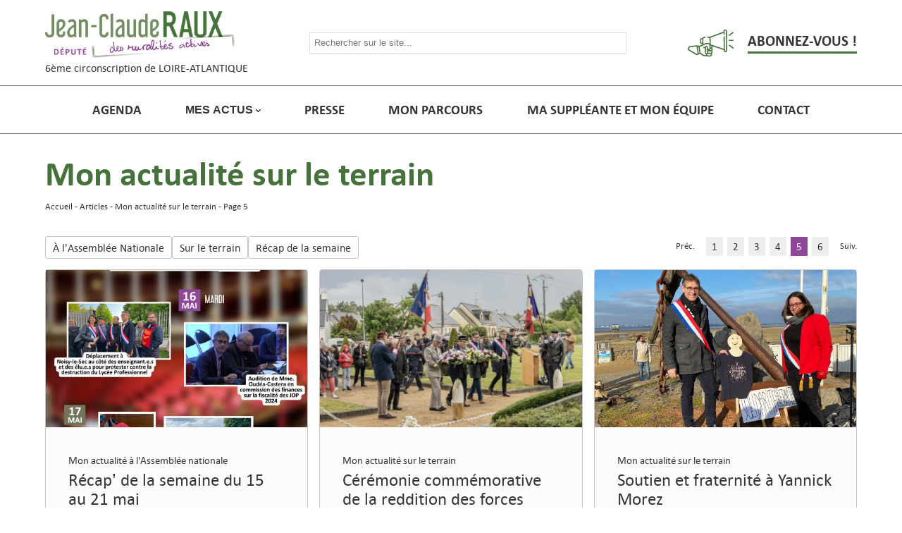

--- FILE ---
content_type: text/html; charset=UTF-8
request_url: https://www.jeanclauderaux.fr/terrain/page/5/
body_size: 16579
content:

<!doctype html>
<!--[if lt IE 9]><html class="no-js no-svg ie lt-ie9 lt-ie8 lt-ie7" lang="fr-FR"> <![endif]-->
<!--[if IE 9]><html class="no-js no-svg ie ie9 lt-ie9 lt-ie8" lang="fr-FR"> <![endif]-->
<!--[if gt IE 9]><!--><html class="no-js no-svg" lang="fr-FR"> <!--<![endif]-->
<head>
    <meta charset="UTF-8" />
    <meta name="description" content="Site internet du député de la 6e circonscription de Loire-Atlantique">
        <meta http-equiv="Content-Type" content="text/html; charset=UTF-8" />
    <meta http-equiv="X-UA-Compatible" content="IE=edge">
    <meta name="viewport" content="width=device-width, initial-scale=1">
        <link rel="pingback" href="https://www.jeanclauderaux.fr/xmlrpc.php" />
    <link rel="profile" href="http://gmpg.org/xfn/11">
    <title>Mon actualité sur le terrain 5 - Jean-Claude Raux, député des ruralités actives</title>
<link rel="preload" as="font" href="https://www.jeanclauderaux.fr/wp-content/themes/roquette-twig/static/font/calibri_regular-webfont.woff2" crossorigin>
<link rel="preload" as="font" href="https://www.jeanclauderaux.fr/wp-content/themes/roquette-twig/static/font/calibri_bold-webfont.woff2" crossorigin>
<meta name="robots" content="index, follow, max-snippet:-1, max-image-preview:large, max-video-preview:-1">
<link rel="canonical" href="https://www.jeanclauderaux.fr/terrain/page/5/">
<meta property="og:url" content="https://www.jeanclauderaux.fr/terrain/page/5/">
<meta property="og:site_name" content="Jean-Claude Raux, député des ruralités actives">
<meta property="og:locale" content="fr_FR">
<meta property="og:type" content="object">
<meta property="og:title" content="Mon actualité sur le terrain 5 - Jean-Claude Raux, député des ruralités actives">
<meta property="fb:pages" content="">
<meta property="fb:admins" content="">
<meta property="fb:app_id" content="">
<meta name="twitter:card" content="summary">
<meta name="twitter:site" content="">
<meta name="twitter:creator" content="">
<meta name="twitter:title" content="Mon actualité sur le terrain 5 - Jean-Claude Raux, député des ruralités actives">

<link rel="alternate" type="application/rss+xml" title="Jean-Claude Raux, député des ruralités actives &raquo; Flux" href="https://www.jeanclauderaux.fr/feed/" />
<link rel="alternate" type="application/rss+xml" title="Jean-Claude Raux, député des ruralités actives &raquo; Flux des commentaires" href="https://www.jeanclauderaux.fr/comments/feed/" />
<link rel="alternate" type="application/rss+xml" title="Jean-Claude Raux, député des ruralités actives &raquo; Flux de la catégorie Mon actualité sur le terrain" href="https://www.jeanclauderaux.fr/terrain/feed/" />
<style id='wpseopress-local-business-style-inline-css'>
span.wp-block-wpseopress-local-business-field{margin-right:8px}

</style>
<style id='wpseopress-table-of-contents-style-inline-css'>
.wp-block-wpseopress-table-of-contents li.active>a{font-weight:bold}

</style>
<style id='global-styles-inline-css'>
:root{--wp--preset--aspect-ratio--square: 1;--wp--preset--aspect-ratio--4-3: 4/3;--wp--preset--aspect-ratio--3-4: 3/4;--wp--preset--aspect-ratio--3-2: 3/2;--wp--preset--aspect-ratio--2-3: 2/3;--wp--preset--aspect-ratio--16-9: 16/9;--wp--preset--aspect-ratio--9-16: 9/16;--wp--preset--color--black: #000000;--wp--preset--color--cyan-bluish-gray: #abb8c3;--wp--preset--color--white: #ffffff;--wp--preset--color--pale-pink: #f78da7;--wp--preset--color--vivid-red: #cf2e2e;--wp--preset--color--luminous-vivid-orange: #ff6900;--wp--preset--color--luminous-vivid-amber: #fcb900;--wp--preset--color--light-green-cyan: #7bdcb5;--wp--preset--color--vivid-green-cyan: #00d084;--wp--preset--color--pale-cyan-blue: #8ed1fc;--wp--preset--color--vivid-cyan-blue: #0693e3;--wp--preset--color--vivid-purple: #9b51e0;--wp--preset--gradient--vivid-cyan-blue-to-vivid-purple: linear-gradient(135deg,rgba(6,147,227,1) 0%,rgb(155,81,224) 100%);--wp--preset--gradient--light-green-cyan-to-vivid-green-cyan: linear-gradient(135deg,rgb(122,220,180) 0%,rgb(0,208,130) 100%);--wp--preset--gradient--luminous-vivid-amber-to-luminous-vivid-orange: linear-gradient(135deg,rgba(252,185,0,1) 0%,rgba(255,105,0,1) 100%);--wp--preset--gradient--luminous-vivid-orange-to-vivid-red: linear-gradient(135deg,rgba(255,105,0,1) 0%,rgb(207,46,46) 100%);--wp--preset--gradient--very-light-gray-to-cyan-bluish-gray: linear-gradient(135deg,rgb(238,238,238) 0%,rgb(169,184,195) 100%);--wp--preset--gradient--cool-to-warm-spectrum: linear-gradient(135deg,rgb(74,234,220) 0%,rgb(151,120,209) 20%,rgb(207,42,186) 40%,rgb(238,44,130) 60%,rgb(251,105,98) 80%,rgb(254,248,76) 100%);--wp--preset--gradient--blush-light-purple: linear-gradient(135deg,rgb(255,206,236) 0%,rgb(152,150,240) 100%);--wp--preset--gradient--blush-bordeaux: linear-gradient(135deg,rgb(254,205,165) 0%,rgb(254,45,45) 50%,rgb(107,0,62) 100%);--wp--preset--gradient--luminous-dusk: linear-gradient(135deg,rgb(255,203,112) 0%,rgb(199,81,192) 50%,rgb(65,88,208) 100%);--wp--preset--gradient--pale-ocean: linear-gradient(135deg,rgb(255,245,203) 0%,rgb(182,227,212) 50%,rgb(51,167,181) 100%);--wp--preset--gradient--electric-grass: linear-gradient(135deg,rgb(202,248,128) 0%,rgb(113,206,126) 100%);--wp--preset--gradient--midnight: linear-gradient(135deg,rgb(2,3,129) 0%,rgb(40,116,252) 100%);--wp--preset--font-size--small: 13px;--wp--preset--font-size--medium: 20px;--wp--preset--font-size--large: 36px;--wp--preset--font-size--x-large: 42px;--wp--preset--spacing--20: 0.44rem;--wp--preset--spacing--30: 0.67rem;--wp--preset--spacing--40: 1rem;--wp--preset--spacing--50: 1.5rem;--wp--preset--spacing--60: 2.25rem;--wp--preset--spacing--70: 3.38rem;--wp--preset--spacing--80: 5.06rem;--wp--preset--shadow--natural: 6px 6px 9px rgba(0, 0, 0, 0.2);--wp--preset--shadow--deep: 12px 12px 50px rgba(0, 0, 0, 0.4);--wp--preset--shadow--sharp: 6px 6px 0px rgba(0, 0, 0, 0.2);--wp--preset--shadow--outlined: 6px 6px 0px -3px rgba(255, 255, 255, 1), 6px 6px rgba(0, 0, 0, 1);--wp--preset--shadow--crisp: 6px 6px 0px rgba(0, 0, 0, 1);}:where(.is-layout-flex){gap: 0.5em;}:where(.is-layout-grid){gap: 0.5em;}body .is-layout-flex{display: flex;}.is-layout-flex{flex-wrap: wrap;align-items: center;}.is-layout-flex > :is(*, div){margin: 0;}body .is-layout-grid{display: grid;}.is-layout-grid > :is(*, div){margin: 0;}:where(.wp-block-columns.is-layout-flex){gap: 2em;}:where(.wp-block-columns.is-layout-grid){gap: 2em;}:where(.wp-block-post-template.is-layout-flex){gap: 1.25em;}:where(.wp-block-post-template.is-layout-grid){gap: 1.25em;}.has-black-color{color: var(--wp--preset--color--black) !important;}.has-cyan-bluish-gray-color{color: var(--wp--preset--color--cyan-bluish-gray) !important;}.has-white-color{color: var(--wp--preset--color--white) !important;}.has-pale-pink-color{color: var(--wp--preset--color--pale-pink) !important;}.has-vivid-red-color{color: var(--wp--preset--color--vivid-red) !important;}.has-luminous-vivid-orange-color{color: var(--wp--preset--color--luminous-vivid-orange) !important;}.has-luminous-vivid-amber-color{color: var(--wp--preset--color--luminous-vivid-amber) !important;}.has-light-green-cyan-color{color: var(--wp--preset--color--light-green-cyan) !important;}.has-vivid-green-cyan-color{color: var(--wp--preset--color--vivid-green-cyan) !important;}.has-pale-cyan-blue-color{color: var(--wp--preset--color--pale-cyan-blue) !important;}.has-vivid-cyan-blue-color{color: var(--wp--preset--color--vivid-cyan-blue) !important;}.has-vivid-purple-color{color: var(--wp--preset--color--vivid-purple) !important;}.has-black-background-color{background-color: var(--wp--preset--color--black) !important;}.has-cyan-bluish-gray-background-color{background-color: var(--wp--preset--color--cyan-bluish-gray) !important;}.has-white-background-color{background-color: var(--wp--preset--color--white) !important;}.has-pale-pink-background-color{background-color: var(--wp--preset--color--pale-pink) !important;}.has-vivid-red-background-color{background-color: var(--wp--preset--color--vivid-red) !important;}.has-luminous-vivid-orange-background-color{background-color: var(--wp--preset--color--luminous-vivid-orange) !important;}.has-luminous-vivid-amber-background-color{background-color: var(--wp--preset--color--luminous-vivid-amber) !important;}.has-light-green-cyan-background-color{background-color: var(--wp--preset--color--light-green-cyan) !important;}.has-vivid-green-cyan-background-color{background-color: var(--wp--preset--color--vivid-green-cyan) !important;}.has-pale-cyan-blue-background-color{background-color: var(--wp--preset--color--pale-cyan-blue) !important;}.has-vivid-cyan-blue-background-color{background-color: var(--wp--preset--color--vivid-cyan-blue) !important;}.has-vivid-purple-background-color{background-color: var(--wp--preset--color--vivid-purple) !important;}.has-black-border-color{border-color: var(--wp--preset--color--black) !important;}.has-cyan-bluish-gray-border-color{border-color: var(--wp--preset--color--cyan-bluish-gray) !important;}.has-white-border-color{border-color: var(--wp--preset--color--white) !important;}.has-pale-pink-border-color{border-color: var(--wp--preset--color--pale-pink) !important;}.has-vivid-red-border-color{border-color: var(--wp--preset--color--vivid-red) !important;}.has-luminous-vivid-orange-border-color{border-color: var(--wp--preset--color--luminous-vivid-orange) !important;}.has-luminous-vivid-amber-border-color{border-color: var(--wp--preset--color--luminous-vivid-amber) !important;}.has-light-green-cyan-border-color{border-color: var(--wp--preset--color--light-green-cyan) !important;}.has-vivid-green-cyan-border-color{border-color: var(--wp--preset--color--vivid-green-cyan) !important;}.has-pale-cyan-blue-border-color{border-color: var(--wp--preset--color--pale-cyan-blue) !important;}.has-vivid-cyan-blue-border-color{border-color: var(--wp--preset--color--vivid-cyan-blue) !important;}.has-vivid-purple-border-color{border-color: var(--wp--preset--color--vivid-purple) !important;}.has-vivid-cyan-blue-to-vivid-purple-gradient-background{background: var(--wp--preset--gradient--vivid-cyan-blue-to-vivid-purple) !important;}.has-light-green-cyan-to-vivid-green-cyan-gradient-background{background: var(--wp--preset--gradient--light-green-cyan-to-vivid-green-cyan) !important;}.has-luminous-vivid-amber-to-luminous-vivid-orange-gradient-background{background: var(--wp--preset--gradient--luminous-vivid-amber-to-luminous-vivid-orange) !important;}.has-luminous-vivid-orange-to-vivid-red-gradient-background{background: var(--wp--preset--gradient--luminous-vivid-orange-to-vivid-red) !important;}.has-very-light-gray-to-cyan-bluish-gray-gradient-background{background: var(--wp--preset--gradient--very-light-gray-to-cyan-bluish-gray) !important;}.has-cool-to-warm-spectrum-gradient-background{background: var(--wp--preset--gradient--cool-to-warm-spectrum) !important;}.has-blush-light-purple-gradient-background{background: var(--wp--preset--gradient--blush-light-purple) !important;}.has-blush-bordeaux-gradient-background{background: var(--wp--preset--gradient--blush-bordeaux) !important;}.has-luminous-dusk-gradient-background{background: var(--wp--preset--gradient--luminous-dusk) !important;}.has-pale-ocean-gradient-background{background: var(--wp--preset--gradient--pale-ocean) !important;}.has-electric-grass-gradient-background{background: var(--wp--preset--gradient--electric-grass) !important;}.has-midnight-gradient-background{background: var(--wp--preset--gradient--midnight) !important;}.has-small-font-size{font-size: var(--wp--preset--font-size--small) !important;}.has-medium-font-size{font-size: var(--wp--preset--font-size--medium) !important;}.has-large-font-size{font-size: var(--wp--preset--font-size--large) !important;}.has-x-large-font-size{font-size: var(--wp--preset--font-size--x-large) !important;}
:where(.wp-block-post-template.is-layout-flex){gap: 1.25em;}:where(.wp-block-post-template.is-layout-grid){gap: 1.25em;}
:where(.wp-block-columns.is-layout-flex){gap: 2em;}:where(.wp-block-columns.is-layout-grid){gap: 2em;}
:root :where(.wp-block-pullquote){font-size: 1.5em;line-height: 1.6;}
</style>
<link data-minify="1" rel='stylesheet' id='main-stylesheet-css' href='https://www.jeanclauderaux.fr/wp-content/cache/min/1/wp-content/themes/roquette-twig/static/css/style.css?ver=1757013772' media='all' />
<link rel='stylesheet' id='print-stylesheet-css' href='https://www.jeanclauderaux.fr/wp-content/themes/roquette-twig/static/css/impression.css?ver=1.0' media='print' />
<link rel="prev" href="https://www.jeanclauderaux.fr/terrain/page/4/"><link rel="next" href="https://www.jeanclauderaux.fr/terrain/page/6/"><link rel="https://api.w.org/" href="https://www.jeanclauderaux.fr/wp-json/" /><link rel="alternate" title="JSON" type="application/json" href="https://www.jeanclauderaux.fr/wp-json/wp/v2/categories/10" /><script data-minify="1" defer id="fairlytics-id-ajcu6jd9k7ysd6" data-fairlyticskey="2284bd114a9225e15462144760a58cc8" src="https://www.jeanclauderaux.fr/wp-content/cache/min/1/tag/tag.js?ver=1757013772"></script><noscript><style id="rocket-lazyload-nojs-css">.rll-youtube-player, [data-lazy-src]{display:none !important;}</style></noscript>            <meta name="generator" content="WP Rocket 3.18.3" data-wpr-features="wpr_minify_js wpr_preload_fonts wpr_lazyload_images wpr_lazyload_iframes wpr_minify_css wpr_preload_links wpr_desktop" /></head>

    <body class="archive paged category category-terrain category-10 paged-5 category-paged-5">

     <div data-rocket-location-hash="585660bbace06789c2523683cfb28b20" id="acc-evitement" class="sm-none">

                    <ul class="contenu flex f-jcc">
                      <li> <a href="#contenu" title>Accéder au contenu</a></li>
                         <li><a href="#menu" title>Menu</a></li>
                          <li><a href="#footer" title>Pied de page</a></li>
                         <li><a href="https://www.jeanclauderaux.fr" title>Retour à l'accueil</a></li>
                          <li><a href="https://www.jeanclauderaux.fr/plan-du-site" title>Plan du site</a></li>
                                              </ul>  
                </div>

        <header data-rocket-location-hash="911c720a17add1779ec7d7dca5896834" id="header" role="banner" class="header w100">
                           
                <div data-rocket-location-hash="8ac7ce714039ea69218ce2ec72115d65" class="contenu py1 flex sm-f-fdc lg-f-jcsb f-aic">
                  <div data-rocket-location-hash="7b16eca0652d4703f83ba63e304f2030">
                      <a id="logo" title="Aller à la page d'accueil" href="https://www.jeanclauderaux.fr">
                        <img class="skip-lazy" width="270" height src="https://www.jeanclauderaux.fr/wp-content/themes/roquette-twig/static/images/logo.png" alt="Jean-Claude Raux, député des ruralités actives">
                    </a>

                    <div class="" style="color#686868;font-size:1rem;">6ème circonscription de LOIRE-ATLANTIQUE</div>

                  </div>

                     <div data-rocket-location-hash="e95052a126da3957468b06e0b4f63426" class="search-form sm-mt1">
                        <form aria-label="search" role="search" method="get" id="searchform" class="searchform" action="https://www.jeanclauderaux.fr">
                          <input type="text" placeholder="Rechercher sur le site..." value="" name="s" id="s" />
                                               </form>
                    </div>

                    <a class="flex f-aic go-news col-txt ttu fw7 sm-hide" href="https://www.jeanclauderaux.fr/restez-informes" title="Inscription à la lettre-info du député Jean-Claude Raux">
                    <svg xmlns="http://www.w3.org/2000/svg" width="90.886" height="92.049" viewBox="0 0 90.886 92.049">
  <g id="surface1" transform="translate(36.716 -2.512) rotate(31)">
    <path id="Tracé_14" data-name="Tracé 14" d="M403.452,91.395a1.062,1.062,0,0,0,1.461.348l5.754-3.539a1.061,1.061,0,1,0-1.113-1.808L403.8,89.934A1.062,1.062,0,0,0,403.452,91.395Zm0,0" transform="translate(-346.219 -74.033)" fill="#46723b"/>
    <path id="Tracé_15" data-name="Tracé 15" d="M447,167.507l-8.435-.819a1.061,1.061,0,1,0-.205,2.113l8.434.819c.035,0,.07,0,.1,0a1.061,1.061,0,0,0,.1-2.118Zm0,0" transform="translate(-375.496 -143.093)" fill="#46723b"/>
    <path id="Tracé_16" data-name="Tracé 16" d="M369.869,9.949a1.059,1.059,0,0,0,1.374-.6l3.072-7.9a1.061,1.061,0,0,0-1.978-.77l-3.073,7.9A1.061,1.061,0,0,0,369.869,9.949Zm0,0" transform="translate(-316.942)" fill="#46723b"/>
    <path id="Tracé_17" data-name="Tracé 17" d="M45.43,21.874a2.465,2.465,0,0,0-3.388-.8l-1.27.783a2.462,2.462,0,0,0-.8,3.388l.73,1.183L24.009,47.088l-3.525,2.175A1.062,1.062,0,0,0,21.6,51.069l2.776-1.713,5.409,8.767a4.337,4.337,0,0,0-2.269.475l-.038.019c-.1.05-.19.1-.282.16l-3.174,1.968a5.694,5.694,0,0,0-1.873,1.918l-.783,1.181-.576.867-.015,0-.026-.012c-.045-.02-.089-.042-.131-.066l-.027-.015a1.589,1.589,0,0,1-.136-.091l-.027-.021c-.04-.031-.079-.064-.116-.1L20.3,64.39a1.625,1.625,0,0,1-.113-.124l-.023-.029a1.607,1.607,0,0,1-.1-.141l-4.587-7.434a1.543,1.543,0,0,1,.5-2.123l1.373-.847a1.061,1.061,0,0,0-1.115-1.807l-1.373.847a3.667,3.667,0,0,0-1.605,4.11l-1.021.63a2.915,2.915,0,0,0-.949,4.007l2.591,4.2a2.893,2.893,0,0,0,1.807,1.3,2.939,2.939,0,0,0,.677.08,2.889,2.889,0,0,0,1.523-.435L18.906,66a3.665,3.665,0,0,0,.7.5l-2.947,4.439-.695.474a1.282,1.282,0,0,0-1.406.162l-1.829,1.539a1.291,1.291,0,0,0-1.423.022c-.02.014-.041.029-.06.044L.949,81.3A2.48,2.48,0,0,0,0,83.262v3.306a2.5,2.5,0,0,0,2.494,2.494H19.336a2.482,2.482,0,0,0,1.944-.932l1.4-1.737a1.287,1.287,0,0,0,.311-.986l1.879-1.582a1.273,1.273,0,0,0,.39-.574l4.331.888a1.042,1.042,0,0,0,.194.022c.127,0,.253,0,.379,0a5.644,5.644,0,0,0,3.118-.752l4.363-2.6c.073,0,.146.007.218.007a3.442,3.442,0,0,0,1.8-.51l3.505-2.143a3.462,3.462,0,0,0-.239-6.045,3.5,3.5,0,0,0-2.248-5.02A3.491,3.491,0,0,0,38.229,63a3.493,3.493,0,0,0-.4-2.708,3.549,3.549,0,0,0-.463-.6L58.4,55.112l.73,1.183a2.463,2.463,0,0,0,3.388.8l1.27-.783a2.462,2.462,0,0,0,.8-3.388ZM16.769,64.821a.789.789,0,0,1-1.086-.257l-2.591-4.2a.791.791,0,0,1,.257-1.086l.9-.556,3.419,5.541ZM19.625,86.8a.368.368,0,0,1-.289.139H2.494a.371.371,0,0,1-.371-.371V83.262a.369.369,0,0,1,.141-.291l9.657-7.623,8.7,10.21Zm2.158-3.155-7.635-8.956,1.131-.951,7.578,9.005Zm10.4-2.053a3.868,3.868,0,0,1-2.27.448L24.48,80.925a1.059,1.059,0,0,0-.384-.008L17.42,72.985l.6-.413h0l.03-.023c.023-.017.045-.034.066-.052l.03-.029c.022-.02.041-.04.061-.062l.023-.026c.024-.029.046-.058.067-.088l.006-.008,0-.007,0-.008,5.613-8.454c.012-.018.024-.037.035-.056a3.472,3.472,0,0,1,1.172-1.206l3.174-1.968c.059-.037.118-.069.179-.1.027-.014.055-.025.082-.038s.064-.029.1-.041.074-.029.112-.041l.059-.019c.046-.014.093-.028.14-.04h0a2.254,2.254,0,0,1,.517-.063h.011c.051,0,.1,0,.152.006l.049,0c.045,0,.089.009.133.015l.079.014a2.051,2.051,0,0,1,.2.048l.076.022c.034.012.066.024.1.038s.053.02.078.031.065.029.1.045l.071.037c.032.017.064.035.1.055l.064.041c.031.021.063.042.093.065s.037.029.054.043.062.05.092.077a2.034,2.034,0,0,1,.376.451l.078.128,1.132,1.846,1.42,2.317.361.59a.929.929,0,0,1,.084.174.991.991,0,0,1,.03.575,1.091,1.091,0,0,1-.5.678l-.638.39h0a1.122,1.122,0,0,1-.135.069l-.03.013a1.1,1.1,0,0,1-.139.046l-.017,0a1.111,1.111,0,0,1-.133.023l-.026,0a1.225,1.225,0,0,1-.142,0l-.026,0a1.092,1.092,0,0,1-.143-.018h0a1.04,1.04,0,0,1-.147-.042l-.013,0a1,1,0,0,1-.275-.159h0a1.025,1.025,0,0,1-.114-.109l-.009-.01a.929.929,0,0,1-.09-.122l-1.058-1.73a2.806,2.806,0,0,0-1.761-1.273,2.9,2.9,0,0,0-2.216.364,1.062,1.062,0,0,0-.493.758c-.012.091-.027.18-.043.268-.012.064-.026.128-.04.191,0,.021-.009.042-.014.064-.019.08-.039.158-.062.235l0,.009a4.5,4.5,0,0,1-.5,1.128,0,0,0,0,0,0,0,4.984,4.984,0,0,1-1.686,1.614,1.061,1.061,0,1,0,1.1,1.814,7.766,7.766,0,0,0,1.376-1.056L30.883,77a4.4,4.4,0,0,0,3.688,2c.077,0,.155,0,.232-.008.03.055.061.11.095.165a3.5,3.5,0,0,0,.428.563Zm.9-7.8v0c.018.05.037.1.057.148l.007.018c.018.044.038.088.059.131,0,.009.009.02.014.03.019.041.041.081.062.122.007.012.012.024.019.036.028.052.058.1.089.154.053.087.111.171.171.252l.066.085c.039.05.08.1.121.145s.058.067.088.1.048.046.071.07a3.5,3.5,0,0,0,.269.243l.029.023a3.447,3.447,0,0,0,.587.376,3.5,3.5,0,0,0-.375,1.155,2.254,2.254,0,0,1-1.752-1.018l-4.88-7.7a6.831,6.831,0,0,0,.519-1.5.791.791,0,0,1,.227.02.7.7,0,0,1,.441.315l1.058,1.73.005.007a2.95,2.95,0,0,0,.168.246c.044.058.092.112.139.166.017.019.031.039.049.058l.007.028q.025.11.056.219c.007.021.013.042.019.063.026.082.054.163.086.243,0,.008.007.016.01.024.029.073.062.144.1.215.01.021.02.041.03.061.04.077.081.154.127.229a3.478,3.478,0,0,0,2.133,1.569A3.488,3.488,0,0,0,33.088,73.788Zm.677-12.633.356-.218a1.379,1.379,0,1,1,1.439,2.354l-.354.217L34.158,61.8Zm7.91,12.75a1.343,1.343,0,0,1,.385,2.452L38.555,78.5a1.333,1.333,0,0,1-.931.176l-.056-.011-.029-.006a1.335,1.335,0,0,1-1-1.039.082.082,0,0,0,0-.012,1.352,1.352,0,0,1,.356-1.191l.024-.025.048-.044c.016-.014.033-.029.05-.042l.038-.03c.032-.023.063-.045.1-.066l0,0,.7-.426a3.617,3.617,0,0,0,.36-.191l2.682-1.64A1.336,1.336,0,0,1,41.676,73.906Zm-2.442-4.653a1.379,1.379,0,0,1,1.313,2.422l-.631.386a3.55,3.55,0,0,0-.363.193l-2.668,1.63a1.383,1.383,0,0,1-1.44-.271h0c-.03-.028-.058-.056-.085-.086l-.021-.025c-.02-.023-.04-.046-.059-.071s-.05-.071-.073-.108-.044-.077-.064-.117c-.006-.013-.011-.025-.017-.039s-.024-.055-.035-.083-.01-.029-.015-.044-.017-.054-.024-.081-.008-.03-.011-.045-.012-.055-.017-.083l-.007-.043c0-.029-.007-.057-.008-.086s0-.028,0-.041c0-.03,0-.06,0-.089,0-.013,0-.026,0-.039,0-.03,0-.06.008-.09,0-.013,0-.025,0-.038s.009-.053.015-.08a1.377,1.377,0,0,1,.442-.754l.027-.026.04-.034c.033-.019.067-.036.1-.056l3.444-2.105Q39.163,69.3,39.234,69.253Zm-1.649-4.235a1.38,1.38,0,0,1,.521,2.431c-.035.019-.07.039-.105.06l-2.659,1.625.026-.022c.051-.04.1-.081.149-.124.03-.027.058-.055.087-.082s.086-.085.127-.129.055-.061.081-.092.076-.091.111-.138.05-.066.073-.1.066-.1.1-.148c.022-.035.043-.069.063-.1.03-.053.058-.108.085-.163.017-.035.035-.069.051-.1.028-.061.052-.124.076-.188.011-.03.024-.06.035-.091.033-.1.062-.192.086-.291s.04-.19.054-.285c0-.03.007-.061.01-.091.008-.065.014-.13.018-.2,0-.035,0-.071,0-.106,0-.061,0-.121,0-.181,0-.036,0-.072-.006-.108,0-.061-.012-.122-.019-.182,0-.034-.008-.067-.014-.1-.012-.068-.026-.136-.043-.2-.006-.024-.01-.049-.016-.074-.024-.091-.052-.181-.085-.27-.007-.017-.014-.034-.022-.052-.023-.06-.046-.12-.073-.179l.244-.149A1.371,1.371,0,0,1,37.585,65.018ZM62.824,54.3a.338.338,0,0,1-.152.21l-1.27.784a.34.34,0,0,1-.467-.111L47.567,33.513a1.061,1.061,0,1,0-1.806,1.114L57.218,53.2l-24.666,5.37L26.019,47.978,41.882,28.341l1.281,2.078A1.062,1.062,0,1,0,44.97,29.3l-3.194-5.176a.339.339,0,0,1,.111-.467l1.27-.783a.339.339,0,0,1,.467.111l19.16,31.053A.337.337,0,0,1,62.824,54.3Zm0,0" transform="translate(0 -17.775)" fill="#46723b"/>
  </g>
</svg>

                    <span class="ml1 block relative">Abonnez-vous !</span>
                    </a>

                    <div data-rocket-location-hash="3a0b17736620c57360a1235536290aca" id="btMenu">
                            <span></span>
                            <span></span>
                            <span></span>
                        </div>
                </div>

                 <nav id="menu" class="nav-main" role="navigation">
                                <div data-rocket-location-hash="9bfa8cd6246dc643d373ea3f8066a726" class="contenu">
                                     
    <ul id="menu-principal" class="disclosure-nav">
            <li class="nav-main-item  menu-item menu-item-type-post_type menu-item-object-page menu-item-325 ">

        
                                 
                        
                            <a class="nav-main-link" title href="https://www.jeanclauderaux.fr/mon-agenda/" >Agenda</a>
            
                    
                     </li>
            <li class="nav-main-item  menu-item menu-item-type-post_type menu-item-object-page current-menu-ancestor current-menu-parent current_page_parent current_page_ancestor menu-item-309 menu-item-has-children has-children">

        
                                 
                                                                                                                                                          
                            <button class="nav-main-link" type="button" aria-expanded="true" aria-controls="id_admissions_menu"  >Mes actus</button>
            
                    
                         <ul class="sub-menu">
                                   <li class="sub-item ">
                        <a class="sub-children" title href="https://www.jeanclauderaux.fr/assemblee-nationale/">A l'Assemblée nationale</a>
                        
                                            </li>
                                   <li class="sub-item ">
                        <a class="sub-children" title href="https://www.jeanclauderaux.fr/terrain/">Sur le terrain</a>
                        
                                            </li>
                            </ul>
                    </li>
            <li class="nav-main-item  menu-item menu-item-type-custom menu-item-object-custom menu-item-1445 ">

        
                                 
                        
                            <a class="nav-main-link" title href="/presse/" >Presse</a>
            
                    
                     </li>
            <li class="nav-main-item  menu-item menu-item-type-post_type menu-item-object-page menu-item-331 ">

        
                                 
                        
                            <a class="nav-main-link" title href="https://www.jeanclauderaux.fr/mon-parcours/" >Mon parcours</a>
            
                    
                     </li>
            <li class="nav-main-item  menu-item menu-item-type-post_type menu-item-object-page menu-item-332 ">

        
                                 
                        
                            <a class="nav-main-link" title href="https://www.jeanclauderaux.fr/mon-equipe/" >Ma suppléante et Mon équipe</a>
            
                    
                     </li>
            <li class="nav-main-item  menu-item menu-item-type-post_type menu-item-object-page menu-item-155 ">

        
                                 
                        
                            <a class="nav-main-link" title href="https://www.jeanclauderaux.fr/contact/" >Contact</a>
            
                    
                     </li>
    </ul>
    


                                </div>
                            </nav>
                    </header>

               
            <main data-rocket-location-hash="ab4c797837add0e6f1af00fce5904c6d" role="main" id="contenu">
        <div data-rocket-location-hash="f6c7317a38420a86ad63192dfd427629" class="contenu mt2">

           <div data-rocket-location-hash="7d48d46c7410b1c745e8048d9ae6a2b5" class="sm-pr0 lg-w70">
                <h1 class="fw7 fs5 lh1">
                                        Mon actualité sur le terrain
                </h1>
            </div>

             
</div>
    <div class="contenu">
        <div data-rocket-location-hash="ea7b589a64ffeac28b96bc6f7b0b5322" class="my1">
        <nav  aria-label="breadcrumb"><ol class="breadcrumb" itemscope itemtype="https://schema.org/BreadcrumbList"><li class="breadcrumb-item" itemprop="itemListElement" itemscope itemtype="https://schema.org/ListItem"><a itemscope itemtype="https://schema.org/WebPage" itemprop="item" itemid="https://www.jeanclauderaux.fr" href="https://www.jeanclauderaux.fr"><span itemprop="name">Accueil</span></a><meta itemprop="position" content="1"></li><li class="breadcrumb-item" itemprop="itemListElement" itemscope itemtype="https://schema.org/ListItem"><a itemscope itemtype="https://schema.org/WebPage" itemprop="item" itemid="https://www.jeanclauderaux.fr" href="https://www.jeanclauderaux.fr"><span itemprop="name">Articles</span></a><meta itemprop="position" content="2"></li><li class="breadcrumb-item" itemprop="itemListElement" itemscope itemtype="https://schema.org/ListItem"><a itemscope itemtype="https://schema.org/WebPage" itemprop="item" itemid="https://www.jeanclauderaux.fr/terrain/" href="https://www.jeanclauderaux.fr/terrain/"><span itemprop="name">Mon actualité sur le terrain</span></a><meta itemprop="position" content="3"></li><li class="breadcrumb-item active" aria-current="page" itemprop="itemListElement" itemscope itemtype="https://schema.org/ListItem"><span itemprop="name">Page 5</span><meta itemprop="position" content="4"></li></ol></nav>
        </div>

           <div data-rocket-location-hash="62e11e8690e1691f2e503988b8b8a18a" class="flex sm-f-fdc lg-f-jcsb">

             <ul class="flex sm-f-fdc lg-f-aic liens-cat">
            
       <li>
            <a title="Voir toutes mon actualité à l'Assemblée Nationale" href="https://www.jeanclauderaux.fr/assemblee-nationale/" class="">
                        À l'Assemblée Nationale
        </a>
       </li>

       <li>
            <a title="Voir toutes mon actualité sur le terrain" href="https://www.jeanclauderaux.fr/terrain/" class=" lien-cat-terrain ">
                         Sur le terrain
        </a>
       </li>


       <li>
            <a title="Voir le récap de la semaine" href="https://www.jeanclauderaux.fr/recap-semaine/" class=" lien-cat-terrain ">
                         Récap de la semaine
        </a>
       </li>
        </ul>

        
           <div class="posts-pagination">
            <a href="https://www.jeanclauderaux.fr/terrain/page/4/" class="prev ">Préc.</a>
        <ul class="pages">
                    <li class="page-number page-numbers">
                                    <a href="https://www.jeanclauderaux.fr/terrain/">1</a>
                            </li>
                    <li class="page-number page-numbers">
                                    <a href="https://www.jeanclauderaux.fr/terrain/page/2/">2</a>
                            </li>
                    <li class="page-number page-numbers">
                                    <a href="https://www.jeanclauderaux.fr/terrain/page/3/">3</a>
                            </li>
                    <li class="page-number page-numbers">
                                    <a href="https://www.jeanclauderaux.fr/terrain/page/4/">4</a>
                            </li>
                    <li class="page-number page-numbers current">
                                    <span>5</span>
                            </li>
                    <li class="page-number page-numbers">
                                    <a href="https://www.jeanclauderaux.fr/terrain/page/6/">6</a>
                            </li>
            </ul>
            <a href="https://www.jeanclauderaux.fr/terrain/page/6/" class="next ">Suiv.</a>
    </div>            
        </div>

    
    <section data-rocket-location-hash="8df8a48a7c093ad4bfa6416b7bf960ba" class="grid sm-c1 sm-cgy2 lg-c3 lg-cg1">

                
    


                    <div class="card clickable-card relative">

                        <div class="img--fond ratio--archive card_img">
                                                            <img src="data:image/svg+xml,%3Csvg%20xmlns='http://www.w3.org/2000/svg'%20viewBox='0%200%200%200'%3E%3C/svg%3E" data-lazy-srcset="https://www.jeanclauderaux.fr/wp-content/uploads/2023/05/Recap-semaine-15-au-21-mai-Story-Instagram-1.png 1080w, https://www.jeanclauderaux.fr/wp-content/uploads/2023/05/Recap-semaine-15-au-21-mai-Story-Instagram-1-169x300.png 169w, https://www.jeanclauderaux.fr/wp-content/uploads/2023/05/Recap-semaine-15-au-21-mai-Story-Instagram-1-576x1024.png 576w, https://www.jeanclauderaux.fr/wp-content/uploads/2023/05/Recap-semaine-15-au-21-mai-Story-Instagram-1-768x1365.png 768w, https://www.jeanclauderaux.fr/wp-content/uploads/2023/05/Recap-semaine-15-au-21-mai-Story-Instagram-1-864x1536.png 864w" alt="" data-lazy-src="https://www.jeanclauderaux.fr/wp-content/uploads/2023/05/Recap-semaine-15-au-21-mai-Story-Instagram-1.png" /><noscript><img src="https://www.jeanclauderaux.fr/wp-content/uploads/2023/05/Recap-semaine-15-au-21-mai-Story-Instagram-1.png" srcset="https://www.jeanclauderaux.fr/wp-content/uploads/2023/05/Recap-semaine-15-au-21-mai-Story-Instagram-1.png 1080w, https://www.jeanclauderaux.fr/wp-content/uploads/2023/05/Recap-semaine-15-au-21-mai-Story-Instagram-1-169x300.png 169w, https://www.jeanclauderaux.fr/wp-content/uploads/2023/05/Recap-semaine-15-au-21-mai-Story-Instagram-1-576x1024.png 576w, https://www.jeanclauderaux.fr/wp-content/uploads/2023/05/Recap-semaine-15-au-21-mai-Story-Instagram-1-768x1365.png 768w, https://www.jeanclauderaux.fr/wp-content/uploads/2023/05/Recap-semaine-15-au-21-mai-Story-Instagram-1-864x1536.png 864w" alt="" /></noscript>
                                                    </div>

                        <div class="p2 card_cnt">
                         
                                <div class="badge">
                                    <span data-cat="assemblee-nationale">Mon actualité à l'Assemblée nationale</span>
                                </div>
                                <h2 class="fs2 card_title clickable-card__heading">                                       <a class="col-txt" href="https://www.jeanclauderaux.fr/recap-de-la-semaine-du-15-au-21-mai/" title>
                                        Récap&rsquo; de la semaine du 15 au 21 mai
                                    </a>
                                                                   
                                </h2>
                            
                        </div>

                    </div>

        
    


                    <div class="card clickable-card relative">

                        <div class="img--fond ratio--archive card_img">
                                                            <img src="data:image/svg+xml,%3Csvg%20xmlns='http://www.w3.org/2000/svg'%20viewBox='0%200%200%200'%3E%3C/svg%3E" data-lazy-srcset="https://www.jeanclauderaux.fr/wp-content/uploads/2023/05/346666711_3491546167755254_5926380155942615777_n.jpg 2048w, https://www.jeanclauderaux.fr/wp-content/uploads/2023/05/346666711_3491546167755254_5926380155942615777_n-300x200.jpg 300w, https://www.jeanclauderaux.fr/wp-content/uploads/2023/05/346666711_3491546167755254_5926380155942615777_n-1024x683.jpg 1024w, https://www.jeanclauderaux.fr/wp-content/uploads/2023/05/346666711_3491546167755254_5926380155942615777_n-768x512.jpg 768w, https://www.jeanclauderaux.fr/wp-content/uploads/2023/05/346666711_3491546167755254_5926380155942615777_n-1536x1024.jpg 1536w" alt="" data-lazy-src="https://www.jeanclauderaux.fr/wp-content/uploads/2023/05/346666711_3491546167755254_5926380155942615777_n.jpg" /><noscript><img src="https://www.jeanclauderaux.fr/wp-content/uploads/2023/05/346666711_3491546167755254_5926380155942615777_n.jpg" srcset="https://www.jeanclauderaux.fr/wp-content/uploads/2023/05/346666711_3491546167755254_5926380155942615777_n.jpg 2048w, https://www.jeanclauderaux.fr/wp-content/uploads/2023/05/346666711_3491546167755254_5926380155942615777_n-300x200.jpg 300w, https://www.jeanclauderaux.fr/wp-content/uploads/2023/05/346666711_3491546167755254_5926380155942615777_n-1024x683.jpg 1024w, https://www.jeanclauderaux.fr/wp-content/uploads/2023/05/346666711_3491546167755254_5926380155942615777_n-768x512.jpg 768w, https://www.jeanclauderaux.fr/wp-content/uploads/2023/05/346666711_3491546167755254_5926380155942615777_n-1536x1024.jpg 1536w" alt="" /></noscript>
                                                    </div>

                        <div class="p2 card_cnt">
                         
                                <div class="badge">
                                    <span data-cat="terrain">Mon actualité sur le terrain</span>
                                </div>
                                <h2 class="fs2 card_title clickable-card__heading">                                       <a class="col-txt" href="https://www.jeanclauderaux.fr/ceremonie-commemorative-de-la-reddition-des-forces-allemandes-le-11-mai-1945-11-mai-2023-bouvron/" title>
                                        Cérémonie commémorative de la reddition des forces allemandes le 11 mai 1945 &#8211; 11 mai 2023, Bouvron
                                    </a>
                                                                   
                                </h2>
                            
                        </div>

                    </div>

        
    


                    <div class="card clickable-card relative">

                        <div class="img--fond ratio--archive card_img">
                                                            <img src="data:image/svg+xml,%3Csvg%20xmlns='http://www.w3.org/2000/svg'%20viewBox='0%200%200%200'%3E%3C/svg%3E" data-lazy-srcset="https://www.jeanclauderaux.fr/wp-content/uploads/2023/05/photo_2023-05-11-16.24.48.jpeg 1280w, https://www.jeanclauderaux.fr/wp-content/uploads/2023/05/photo_2023-05-11-16.24.48-300x225.jpeg 300w, https://www.jeanclauderaux.fr/wp-content/uploads/2023/05/photo_2023-05-11-16.24.48-1024x768.jpeg 1024w, https://www.jeanclauderaux.fr/wp-content/uploads/2023/05/photo_2023-05-11-16.24.48-768x576.jpeg 768w" alt="" data-lazy-src="https://www.jeanclauderaux.fr/wp-content/uploads/2023/05/photo_2023-05-11-16.24.48.jpeg" /><noscript><img src="https://www.jeanclauderaux.fr/wp-content/uploads/2023/05/photo_2023-05-11-16.24.48.jpeg" srcset="https://www.jeanclauderaux.fr/wp-content/uploads/2023/05/photo_2023-05-11-16.24.48.jpeg 1280w, https://www.jeanclauderaux.fr/wp-content/uploads/2023/05/photo_2023-05-11-16.24.48-300x225.jpeg 300w, https://www.jeanclauderaux.fr/wp-content/uploads/2023/05/photo_2023-05-11-16.24.48-1024x768.jpeg 1024w, https://www.jeanclauderaux.fr/wp-content/uploads/2023/05/photo_2023-05-11-16.24.48-768x576.jpeg 768w" alt="" /></noscript>
                                                    </div>

                        <div class="p2 card_cnt">
                         
                                <div class="badge">
                                    <span data-cat="terrain">Mon actualité sur le terrain</span>
                                </div>
                                <h2 class="fs2 card_title clickable-card__heading">                                       <a class="col-txt" href="https://www.jeanclauderaux.fr/soutien-et-fraternite-a-yannick-morez/" title>
                                        Soutien et fraternité à Yannick Morez
                                    </a>
                                                                   
                                </h2>
                            
                        </div>

                    </div>

        
    


                    <div class="card clickable-card relative">

                        <div class="img--fond ratio--archive card_img">
                                                            <img src="data:image/svg+xml,%3Csvg%20xmlns='http://www.w3.org/2000/svg'%20viewBox='0%200%200%200'%3E%3C/svg%3E" data-lazy-srcset="https://www.jeanclauderaux.fr/wp-content/uploads/2023/05/photo_5954190541031849567_y-1.jpg 904w, https://www.jeanclauderaux.fr/wp-content/uploads/2023/05/photo_5954190541031849567_y-1-212x300.jpg 212w, https://www.jeanclauderaux.fr/wp-content/uploads/2023/05/photo_5954190541031849567_y-1-723x1024.jpg 723w, https://www.jeanclauderaux.fr/wp-content/uploads/2023/05/photo_5954190541031849567_y-1-768x1087.jpg 768w" alt="" data-lazy-src="https://www.jeanclauderaux.fr/wp-content/uploads/2023/05/photo_5954190541031849567_y-1.jpg" /><noscript><img src="https://www.jeanclauderaux.fr/wp-content/uploads/2023/05/photo_5954190541031849567_y-1.jpg" srcset="https://www.jeanclauderaux.fr/wp-content/uploads/2023/05/photo_5954190541031849567_y-1.jpg 904w, https://www.jeanclauderaux.fr/wp-content/uploads/2023/05/photo_5954190541031849567_y-1-212x300.jpg 212w, https://www.jeanclauderaux.fr/wp-content/uploads/2023/05/photo_5954190541031849567_y-1-723x1024.jpg 723w, https://www.jeanclauderaux.fr/wp-content/uploads/2023/05/photo_5954190541031849567_y-1-768x1087.jpg 768w" alt="" /></noscript>
                                                    </div>

                        <div class="p2 card_cnt">
                         
                                <div class="badge">
                                    <span data-cat="assemblee-nationale">Mon actualité à l'Assemblée nationale</span>
                                </div>
                                <h2 class="fs2 card_title clickable-card__heading">                                       <a class="col-txt" href="https://www.jeanclauderaux.fr/communique-de-presse-reforme-du-lycee-professionnel/" title>
                                        Communiqué de presse : Réforme du lycée professionnel
                                    </a>
                                                                   
                                </h2>
                            
                        </div>

                    </div>

        
    


                    <div class="card clickable-card relative">

                        <div class="img--fond ratio--archive card_img">
                                                            <img src="data:image/svg+xml,%3Csvg%20xmlns='http://www.w3.org/2000/svg'%20viewBox='0%200%200%200'%3E%3C/svg%3E" data-lazy-srcset="https://www.jeanclauderaux.fr/wp-content/uploads/2023/05/Recap-17-au-21-avril-2023-2.png 856w, https://www.jeanclauderaux.fr/wp-content/uploads/2023/05/Recap-17-au-21-avril-2023-2-212x300.png 212w, https://www.jeanclauderaux.fr/wp-content/uploads/2023/05/Recap-17-au-21-avril-2023-2-722x1024.png 722w, https://www.jeanclauderaux.fr/wp-content/uploads/2023/05/Recap-17-au-21-avril-2023-2-768x1089.png 768w" alt="" data-lazy-src="https://www.jeanclauderaux.fr/wp-content/uploads/2023/05/Recap-17-au-21-avril-2023-2.png" /><noscript><img src="https://www.jeanclauderaux.fr/wp-content/uploads/2023/05/Recap-17-au-21-avril-2023-2.png" srcset="https://www.jeanclauderaux.fr/wp-content/uploads/2023/05/Recap-17-au-21-avril-2023-2.png 856w, https://www.jeanclauderaux.fr/wp-content/uploads/2023/05/Recap-17-au-21-avril-2023-2-212x300.png 212w, https://www.jeanclauderaux.fr/wp-content/uploads/2023/05/Recap-17-au-21-avril-2023-2-722x1024.png 722w, https://www.jeanclauderaux.fr/wp-content/uploads/2023/05/Recap-17-au-21-avril-2023-2-768x1089.png 768w" alt="" /></noscript>
                                                    </div>

                        <div class="p2 card_cnt">
                         
                                <div class="badge">
                                    <span data-cat="assemblee-nationale">Mon actualité à l'Assemblée nationale</span>
                                </div>
                                <h2 class="fs2 card_title clickable-card__heading">                                       <a class="col-txt" href="https://www.jeanclauderaux.fr/recap-de-la-semaine-du-17-au-21-avril/" title>
                                        Récap&rsquo; de la semaine du 17 au 21 avril
                                    </a>
                                                                   
                                </h2>
                            
                        </div>

                    </div>

        
    


                    <div class="card clickable-card relative">

                        <div class="img--fond ratio--archive card_img">
                                                            <img src="data:image/svg+xml,%3Csvg%20xmlns='http://www.w3.org/2000/svg'%20viewBox='0%200%200%200'%3E%3C/svg%3E" data-lazy-srcset="https://www.jeanclauderaux.fr/wp-content/uploads/2023/04/photo_5911151494097387014_y.jpg 960w, https://www.jeanclauderaux.fr/wp-content/uploads/2023/04/photo_5911151494097387014_y-225x300.jpg 225w, https://www.jeanclauderaux.fr/wp-content/uploads/2023/04/photo_5911151494097387014_y-768x1024.jpg 768w" alt="" data-lazy-src="https://www.jeanclauderaux.fr/wp-content/uploads/2023/04/photo_5911151494097387014_y.jpg" /><noscript><img src="https://www.jeanclauderaux.fr/wp-content/uploads/2023/04/photo_5911151494097387014_y.jpg" srcset="https://www.jeanclauderaux.fr/wp-content/uploads/2023/04/photo_5911151494097387014_y.jpg 960w, https://www.jeanclauderaux.fr/wp-content/uploads/2023/04/photo_5911151494097387014_y-225x300.jpg 225w, https://www.jeanclauderaux.fr/wp-content/uploads/2023/04/photo_5911151494097387014_y-768x1024.jpg 768w" alt="" /></noscript>
                                                    </div>

                        <div class="p2 card_cnt">
                         
                                <div class="badge">
                                    <span data-cat="assemblee-nationale">Mon actualité à l'Assemblée nationale</span>
                                </div>
                                <h2 class="fs2 card_title clickable-card__heading">                                       <a class="col-txt" href="https://www.jeanclauderaux.fr/retour-sur-litineraire-de-ma-proposition-de-loi-visant-a-proteger-les-jeunes-de-la-precarite/" title>
                                        Retour sur l’itinéraire de ma proposition de loi visant à protéger les jeunes de la précarité.
                                    </a>
                                                                   
                                </h2>
                            
                        </div>

                    </div>

        
    


                    <div class="card clickable-card relative">

                        <div class="img--fond ratio--archive card_img">
                                                            <img src="data:image/svg+xml,%3Csvg%20xmlns='http://www.w3.org/2000/svg'%20viewBox='0%200%200%200'%3E%3C/svg%3E" data-lazy-srcset="https://www.jeanclauderaux.fr/wp-content/uploads/2023/04/Recap-du-10-au-14-avril-2023.png 978w, https://www.jeanclauderaux.fr/wp-content/uploads/2023/04/Recap-du-10-au-14-avril-2023-212x300.png 212w, https://www.jeanclauderaux.fr/wp-content/uploads/2023/04/Recap-du-10-au-14-avril-2023-722x1024.png 722w, https://www.jeanclauderaux.fr/wp-content/uploads/2023/04/Recap-du-10-au-14-avril-2023-768x1089.png 768w" alt="" data-lazy-src="https://www.jeanclauderaux.fr/wp-content/uploads/2023/04/Recap-du-10-au-14-avril-2023.png" /><noscript><img src="https://www.jeanclauderaux.fr/wp-content/uploads/2023/04/Recap-du-10-au-14-avril-2023.png" srcset="https://www.jeanclauderaux.fr/wp-content/uploads/2023/04/Recap-du-10-au-14-avril-2023.png 978w, https://www.jeanclauderaux.fr/wp-content/uploads/2023/04/Recap-du-10-au-14-avril-2023-212x300.png 212w, https://www.jeanclauderaux.fr/wp-content/uploads/2023/04/Recap-du-10-au-14-avril-2023-722x1024.png 722w, https://www.jeanclauderaux.fr/wp-content/uploads/2023/04/Recap-du-10-au-14-avril-2023-768x1089.png 768w" alt="" /></noscript>
                                                    </div>

                        <div class="p2 card_cnt">
                         
                                <div class="badge">
                                    <span data-cat="assemblee-nationale">Mon actualité à l'Assemblée nationale</span>
                                </div>
                                <h2 class="fs2 card_title clickable-card__heading">                                       <a class="col-txt" href="https://www.jeanclauderaux.fr/recap-de-la-semaine-du-10-au-16-avril/" title>
                                        Récap&rsquo; de la semaine du 10 au 16 avril
                                    </a>
                                                                   
                                </h2>
                            
                        </div>

                    </div>

        
    


                    <div class="card clickable-card relative">

                        <div class="img--fond ratio--archive card_img">
                                                            <img src="data:image/svg+xml,%3Csvg%20xmlns='http://www.w3.org/2000/svg'%20viewBox='0%200%200%200'%3E%3C/svg%3E" data-lazy-srcset="https://www.jeanclauderaux.fr/wp-content/uploads/2023/04/photo_2023-04-14-15.21.17-e1681478828640.jpeg 960w, https://www.jeanclauderaux.fr/wp-content/uploads/2023/04/photo_2023-04-14-15.21.17-e1681478828640-300x298.jpeg 300w, https://www.jeanclauderaux.fr/wp-content/uploads/2023/04/photo_2023-04-14-15.21.17-e1681478828640-150x150.jpeg 150w, https://www.jeanclauderaux.fr/wp-content/uploads/2023/04/photo_2023-04-14-15.21.17-e1681478828640-768x762.jpeg 768w" alt="" data-lazy-src="https://www.jeanclauderaux.fr/wp-content/uploads/2023/04/photo_2023-04-14-15.21.17-e1681478828640.jpeg" /><noscript><img src="https://www.jeanclauderaux.fr/wp-content/uploads/2023/04/photo_2023-04-14-15.21.17-e1681478828640.jpeg" srcset="https://www.jeanclauderaux.fr/wp-content/uploads/2023/04/photo_2023-04-14-15.21.17-e1681478828640.jpeg 960w, https://www.jeanclauderaux.fr/wp-content/uploads/2023/04/photo_2023-04-14-15.21.17-e1681478828640-300x298.jpeg 300w, https://www.jeanclauderaux.fr/wp-content/uploads/2023/04/photo_2023-04-14-15.21.17-e1681478828640-150x150.jpeg 150w, https://www.jeanclauderaux.fr/wp-content/uploads/2023/04/photo_2023-04-14-15.21.17-e1681478828640-768x762.jpeg 768w" alt="" /></noscript>
                                                    </div>

                        <div class="p2 card_cnt">
                         
                                <div class="badge">
                                    <span data-cat="terrain">Mon actualité sur le terrain</span>
                                </div>
                                <h2 class="fs2 card_title clickable-card__heading">                                       <a class="col-txt" href="https://www.jeanclauderaux.fr/lancement-du-comite-ruralites/" title>
                                        Lancement du comité « Ruralités » 
                                    </a>
                                                                   
                                </h2>
                            
                        </div>

                    </div>

        
    


                    <div class="card clickable-card relative">

                        <div class="img--fond ratio--archive card_img">
                                                            <img src="data:image/svg+xml,%3Csvg%20xmlns='http://www.w3.org/2000/svg'%20viewBox='0%200%200%200'%3E%3C/svg%3E" data-lazy-srcset="https://www.jeanclauderaux.fr/wp-content/uploads/2023/04/Recap-3-au-7-avril-2023.png 978w, https://www.jeanclauderaux.fr/wp-content/uploads/2023/04/Recap-3-au-7-avril-2023-212x300.png 212w, https://www.jeanclauderaux.fr/wp-content/uploads/2023/04/Recap-3-au-7-avril-2023-722x1024.png 722w, https://www.jeanclauderaux.fr/wp-content/uploads/2023/04/Recap-3-au-7-avril-2023-768x1089.png 768w" alt="" data-lazy-src="https://www.jeanclauderaux.fr/wp-content/uploads/2023/04/Recap-3-au-7-avril-2023.png" /><noscript><img src="https://www.jeanclauderaux.fr/wp-content/uploads/2023/04/Recap-3-au-7-avril-2023.png" srcset="https://www.jeanclauderaux.fr/wp-content/uploads/2023/04/Recap-3-au-7-avril-2023.png 978w, https://www.jeanclauderaux.fr/wp-content/uploads/2023/04/Recap-3-au-7-avril-2023-212x300.png 212w, https://www.jeanclauderaux.fr/wp-content/uploads/2023/04/Recap-3-au-7-avril-2023-722x1024.png 722w, https://www.jeanclauderaux.fr/wp-content/uploads/2023/04/Recap-3-au-7-avril-2023-768x1089.png 768w" alt="" /></noscript>
                                                    </div>

                        <div class="p2 card_cnt">
                         
                                <div class="badge">
                                    <span data-cat="assemblee-nationale">Mon actualité à l'Assemblée nationale</span>
                                </div>
                                <h2 class="fs2 card_title clickable-card__heading">                                       <a class="col-txt" href="https://www.jeanclauderaux.fr/recap-de-la-semaine-du-3-au-9-avril/" title>
                                        Récap&rsquo; de la semaine du 3 au 9 avril
                                    </a>
                                                                   
                                </h2>
                            
                        </div>

                    </div>

        
    


                    <div class="card clickable-card relative">

                        <div class="img--fond ratio--archive card_img">
                                                            <img src="data:image/svg+xml,%3Csvg%20xmlns='http://www.w3.org/2000/svg'%20viewBox='0%200%200%200'%3E%3C/svg%3E" data-lazy-srcset="https://www.jeanclauderaux.fr/wp-content/uploads/2023/04/27-mars-au-2avril-978-×-1387-px.png 978w, https://www.jeanclauderaux.fr/wp-content/uploads/2023/04/27-mars-au-2avril-978-×-1387-px-212x300.png 212w, https://www.jeanclauderaux.fr/wp-content/uploads/2023/04/27-mars-au-2avril-978-×-1387-px-722x1024.png 722w, https://www.jeanclauderaux.fr/wp-content/uploads/2023/04/27-mars-au-2avril-978-×-1387-px-768x1089.png 768w" alt="" data-lazy-src="https://www.jeanclauderaux.fr/wp-content/uploads/2023/04/27-mars-au-2avril-978-×-1387-px.png" /><noscript><img src="https://www.jeanclauderaux.fr/wp-content/uploads/2023/04/27-mars-au-2avril-978-×-1387-px.png" srcset="https://www.jeanclauderaux.fr/wp-content/uploads/2023/04/27-mars-au-2avril-978-×-1387-px.png 978w, https://www.jeanclauderaux.fr/wp-content/uploads/2023/04/27-mars-au-2avril-978-×-1387-px-212x300.png 212w, https://www.jeanclauderaux.fr/wp-content/uploads/2023/04/27-mars-au-2avril-978-×-1387-px-722x1024.png 722w, https://www.jeanclauderaux.fr/wp-content/uploads/2023/04/27-mars-au-2avril-978-×-1387-px-768x1089.png 768w" alt="" /></noscript>
                                                    </div>

                        <div class="p2 card_cnt">
                         
                                <div class="badge">
                                    <span data-cat="assemblee-nationale">Mon actualité à l'Assemblée nationale</span>
                                </div>
                                <h2 class="fs2 card_title clickable-card__heading">                                       <a class="col-txt" href="https://www.jeanclauderaux.fr/recap-de-la-semaine-du-27-mars-au-2-avril/" title>
                                        Récap de la semaine du 27 mars au 2 avril 2023
                                    </a>
                                                                   
                                </h2>
                            
                        </div>

                    </div>

        
    


                    <div class="card clickable-card relative">

                        <div class="img--fond ratio--archive card_img">
                                                            <img src="data:image/svg+xml,%3Csvg%20xmlns='http://www.w3.org/2000/svg'%20viewBox='0%200%200%200'%3E%3C/svg%3E" data-lazy-srcset="https://www.jeanclauderaux.fr/wp-content/uploads/2023/04/Copie-de-Copie-de-Logo_ComPress_Site-1.png 1080w, https://www.jeanclauderaux.fr/wp-content/uploads/2023/04/Copie-de-Copie-de-Logo_ComPress_Site-1-300x300.png 300w, https://www.jeanclauderaux.fr/wp-content/uploads/2023/04/Copie-de-Copie-de-Logo_ComPress_Site-1-1024x1024.png 1024w, https://www.jeanclauderaux.fr/wp-content/uploads/2023/04/Copie-de-Copie-de-Logo_ComPress_Site-1-150x150.png 150w, https://www.jeanclauderaux.fr/wp-content/uploads/2023/04/Copie-de-Copie-de-Logo_ComPress_Site-1-768x768.png 768w" alt="" data-lazy-src="https://www.jeanclauderaux.fr/wp-content/uploads/2023/04/Copie-de-Copie-de-Logo_ComPress_Site-1.png" /><noscript><img src="https://www.jeanclauderaux.fr/wp-content/uploads/2023/04/Copie-de-Copie-de-Logo_ComPress_Site-1.png" srcset="https://www.jeanclauderaux.fr/wp-content/uploads/2023/04/Copie-de-Copie-de-Logo_ComPress_Site-1.png 1080w, https://www.jeanclauderaux.fr/wp-content/uploads/2023/04/Copie-de-Copie-de-Logo_ComPress_Site-1-300x300.png 300w, https://www.jeanclauderaux.fr/wp-content/uploads/2023/04/Copie-de-Copie-de-Logo_ComPress_Site-1-1024x1024.png 1024w, https://www.jeanclauderaux.fr/wp-content/uploads/2023/04/Copie-de-Copie-de-Logo_ComPress_Site-1-150x150.png 150w, https://www.jeanclauderaux.fr/wp-content/uploads/2023/04/Copie-de-Copie-de-Logo_ComPress_Site-1-768x768.png 768w" alt="" /></noscript>
                                                    </div>

                        <div class="p2 card_cnt">
                         
                                <div class="badge">
                                    <span data-cat="terrain">Mon actualité sur le terrain</span>
                                </div>
                                <h2 class="fs2 card_title clickable-card__heading">                                       <a class="col-txt" href="https://www.jeanclauderaux.fr/tribune-energie-reprenons-le-pouvoir/" title>
                                        Tribune : énergie, reprenons le pouvoir !
                                    </a>
                                                                   
                                </h2>
                            
                        </div>

                    </div>

        
    


                    <div class="card clickable-card relative">

                        <div class="img--fond ratio--archive card_img">
                                                            <img src="data:image/svg+xml,%3Csvg%20xmlns='http://www.w3.org/2000/svg'%20viewBox='0%200%200%200'%3E%3C/svg%3E" data-lazy-srcset="https://www.jeanclauderaux.fr/wp-content/uploads/2023/03/photo_5845900972252052865_y.jpg 1280w, https://www.jeanclauderaux.fr/wp-content/uploads/2023/03/photo_5845900972252052865_y-300x225.jpg 300w, https://www.jeanclauderaux.fr/wp-content/uploads/2023/03/photo_5845900972252052865_y-1024x768.jpg 1024w, https://www.jeanclauderaux.fr/wp-content/uploads/2023/03/photo_5845900972252052865_y-768x576.jpg 768w" alt="" data-lazy-src="https://www.jeanclauderaux.fr/wp-content/uploads/2023/03/photo_5845900972252052865_y.jpg" /><noscript><img src="https://www.jeanclauderaux.fr/wp-content/uploads/2023/03/photo_5845900972252052865_y.jpg" srcset="https://www.jeanclauderaux.fr/wp-content/uploads/2023/03/photo_5845900972252052865_y.jpg 1280w, https://www.jeanclauderaux.fr/wp-content/uploads/2023/03/photo_5845900972252052865_y-300x225.jpg 300w, https://www.jeanclauderaux.fr/wp-content/uploads/2023/03/photo_5845900972252052865_y-1024x768.jpg 1024w, https://www.jeanclauderaux.fr/wp-content/uploads/2023/03/photo_5845900972252052865_y-768x576.jpg 768w" alt="" /></noscript>
                                                    </div>

                        <div class="p2 card_cnt">
                         
                                <div class="badge">
                                    <span data-cat="terrain">Mon actualité sur le terrain</span>
                                </div>
                                <h2 class="fs2 card_title clickable-card__heading">                                       <a class="col-txt" href="https://www.jeanclauderaux.fr/deserts-medicaux-etape-a-ancenis-saint-gereon-du-tour-de-france-des/" title>
                                        Déserts médicaux : Etape à Ancenis-Saint-Géréon du Tour de France des
                                    </a>
                                                                   
                                </h2>
                            
                        </div>

                    </div>

        
    </section>

  
           <div data-rocket-location-hash="0965d7e9053ec35096431c84d3e88b8c" class="flex sm-f-fdc lg-f-jcsb mt1">

          <div class="posts-pagination">
            <a href="https://www.jeanclauderaux.fr/terrain/page/4/" class="prev ">Préc.</a>
        <ul class="pages">
                    <li class="page-number page-numbers">
                                    <a href="https://www.jeanclauderaux.fr/terrain/">1</a>
                            </li>
                    <li class="page-number page-numbers">
                                    <a href="https://www.jeanclauderaux.fr/terrain/page/2/">2</a>
                            </li>
                    <li class="page-number page-numbers">
                                    <a href="https://www.jeanclauderaux.fr/terrain/page/3/">3</a>
                            </li>
                    <li class="page-number page-numbers">
                                    <a href="https://www.jeanclauderaux.fr/terrain/page/4/">4</a>
                            </li>
                    <li class="page-number page-numbers current">
                                    <span>5</span>
                            </li>
                    <li class="page-number page-numbers">
                                    <a href="https://www.jeanclauderaux.fr/terrain/page/6/">6</a>
                            </li>
            </ul>
            <a href="https://www.jeanclauderaux.fr/terrain/page/6/" class="next ">Suiv.</a>
    </div>            
        </div>



    </div>
</main>
       
                    <footer data-rocket-location-hash="3a34d16accfc999eb0a37d7b009cfdae" id="footer">
                <div data-rocket-location-hash="ff0d3ae1294b421975264eca32aaad0f" class="bg-col2 flex f-fdc txt-blanc py2 f-aic follow relative">
  <div data-rocket-location-hash="d4f33ad66474f08d2522c5277f391b35" id="goTop" data-ancre="#header" class="scrollTo pointer inline-block contenu sm-hide">
                  <span>Haut de page</span>
        </div>
	<div data-rocket-location-hash="5cfa7fae103f9cd02508f4f665275165" class="contenu flex sm-f-fdc lg-f-jcfs relative">

	
		
		<div class="fw7 fs2 mr2 sm-mb1">Suivez-moi <span class="">sur</span></div>

		<div class="partage-article">
			  <a class="social-follow-facebook" href="https://www.facebook.com/JClaudeRaux" target="blank" title="Nous suivre sur Facebook" rel="noopener">  
	  	<span class="picto-share">
	  	<svg enable-background="new 0 0 24 24" height="24" viewBox="0 0 24 24" width="24" xmlns="http://www.w3.org/2000/svg"><path fill="#fff" d="m15.997 3.985h2.191v-3.816c-.378-.052-1.678-.169-3.192-.169-3.159 0-5.323 1.987-5.323 5.639v3.361h-3.486v4.266h3.486v10.734h4.274v-10.733h3.345l.531-4.266h-3.877v-2.939c.001-1.233.333-2.077 2.051-2.077z"/></svg>
	  		  </span>
	  </a>
	 
	  	  <a class="social-follow-twitter" title="Nous suivre sur Twitter" href="https://twitter.com/JeanClaudeRaux" target="blank" rel="noopener">
	  	<span class="picto-share">
	  		<svg version="1.1" height="24" width="24" xmlns="http://www.w3.org/2000/svg" xmlns:xlink="http://www.w3.org/1999/xlink" x="0px" y="0px"
     viewBox="0 0 512 512" style="enable-background:new 0 0 512 512;" xml:space="preserve">
<g>
    <g>
        <path fill="#fff" d="M512,97.248c-19.04,8.352-39.328,13.888-60.48,16.576c21.76-12.992,38.368-33.408,46.176-58.016
            c-20.288,12.096-42.688,20.64-66.56,25.408C411.872,60.704,384.416,48,354.464,48c-58.112,0-104.896,47.168-104.896,104.992
            c0,8.32,0.704,16.32,2.432,23.936c-87.264-4.256-164.48-46.08-216.352-109.792c-9.056,15.712-14.368,33.696-14.368,53.056
            c0,36.352,18.72,68.576,46.624,87.232c-16.864-0.32-33.408-5.216-47.424-12.928c0,0.32,0,0.736,0,1.152
            c0,51.008,36.384,93.376,84.096,103.136c-8.544,2.336-17.856,3.456-27.52,3.456c-6.72,0-13.504-0.384-19.872-1.792
            c13.6,41.568,52.192,72.128,98.08,73.12c-35.712,27.936-81.056,44.768-130.144,44.768c-8.608,0-16.864-0.384-25.12-1.44
            C46.496,446.88,101.6,464,161.024,464c193.152,0,298.752-160,298.752-298.688c0-4.64-0.16-9.12-0.384-13.568
            C480.224,136.96,497.728,118.496,512,97.248z"/>
    </g>
</g>
</svg>
	  	</span>
	  </a>
	  
	  	   <a class="social-follow-linkedin" href="https://www.linkedin.com/in/jeanclauderaux/" target="blank" rel="noopener">
	   		<span class="picto-share">
	  		<svg id="" enable-background="new 0 0 24 24" height="24" viewBox="0 0 24 24" width="24" xmlns="http://www.w3.org/2000/svg"><path fill="#fff" d="m23.994 24v-.001h.006v-8.802c0-4.306-.927-7.623-5.961-7.623-2.42 0-4.044 1.328-4.707 2.587h-.07v-2.185h-4.773v16.023h4.97v-7.934c0-2.089.396-4.109 2.983-4.109 2.549 0 2.587 2.384 2.587 4.243v7.801z"/><path fill="#fff" d="m.396 7.977h4.976v16.023h-4.976z"/><path fill="#fff" d="m2.882 0c-1.591 0-2.882 1.291-2.882 2.882s1.291 2.909 2.882 2.909 2.882-1.318 2.882-2.909c-.001-1.591-1.292-2.882-2.882-2.882z"/></svg>
	  	</span>
	   </a>
	  
	   	   <a class="social-follow-instagram" href="https://www.instagram.com/jeanclauderaux_/" target="blank" rel="noopener"> 
	   	<span class="picto-share">
	  		<svg height="24" viewBox="0 0 511 511.9" width="24" xmlns="http://www.w3.org/2000/svg"><path fill="#fff" d="m510.949219 150.5c-1.199219-27.199219-5.597657-45.898438-11.898438-62.101562-6.5-17.199219-16.5-32.597657-29.601562-45.398438-12.800781-13-28.300781-23.101562-45.300781-29.5-16.296876-6.300781-34.898438-10.699219-62.097657-11.898438-27.402343-1.300781-36.101562-1.601562-105.601562-1.601562s-78.199219.300781-105.5 1.5c-27.199219 1.199219-45.898438 5.601562-62.097657 11.898438-17.203124 6.5-32.601562 16.5-45.402343 29.601562-13 12.800781-23.097657 28.300781-29.5 45.300781-6.300781 16.300781-10.699219 34.898438-11.898438 62.097657-1.300781 27.402343-1.601562 36.101562-1.601562 105.601562s.300781 78.199219 1.5 105.5c1.199219 27.199219 5.601562 45.898438 11.902343 62.101562 6.5 17.199219 16.597657 32.597657 29.597657 45.398438 12.800781 13 28.300781 23.101562 45.300781 29.5 16.300781 6.300781 34.898438 10.699219 62.101562 11.898438 27.296876 1.203124 36 1.5 105.5 1.5s78.199219-.296876 105.5-1.5c27.199219-1.199219 45.898438-5.597657 62.097657-11.898438 34.402343-13.300781 61.601562-40.5 74.902343-74.898438 6.296876-16.300781 10.699219-34.902343 11.898438-62.101562 1.199219-27.300781 1.5-36 1.5-105.5s-.101562-78.199219-1.300781-105.5zm-46.097657 209c-1.101562 25-5.300781 38.5-8.800781 47.5-8.601562 22.300781-26.300781 40-48.601562 48.601562-9 3.5-22.597657 7.699219-47.5 8.796876-27 1.203124-35.097657 1.5-103.398438 1.5s-76.5-.296876-103.402343-1.5c-25-1.097657-38.5-5.296876-47.5-8.796876-11.097657-4.101562-21.199219-10.601562-29.398438-19.101562-8.5-8.300781-15-18.300781-19.101562-29.398438-3.5-9-7.699219-22.601562-8.796876-47.5-1.203124-27-1.5-35.101562-1.5-103.402343s.296876-76.5 1.5-103.398438c1.097657-25 5.296876-38.5 8.796876-47.5 4.101562-11.101562 10.601562-21.199219 19.203124-29.402343 8.296876-8.5 18.296876-15 29.398438-19.097657 9-3.5 22.601562-7.699219 47.5-8.800781 27-1.199219 35.101562-1.5 103.398438-1.5 68.402343 0 76.5.300781 103.402343 1.5 25 1.101562 38.5 5.300781 47.5 8.800781 11.097657 4.097657 21.199219 10.597657 29.398438 19.097657 8.5 8.300781 15 18.300781 19.101562 29.402343 3.5 9 7.699219 22.597657 8.800781 47.5 1.199219 27 1.5 35.097657 1.5 103.398438s-.300781 76.300781-1.5 103.300781zm0 0"/><path fill="#fff" d="m256.449219 124.5c-72.597657 0-131.5 58.898438-131.5 131.5s58.902343 131.5 131.5 131.5c72.601562 0 131.5-58.898438 131.5-131.5s-58.898438-131.5-131.5-131.5zm0 216.800781c-47.097657 0-85.300781-38.199219-85.300781-85.300781s38.203124-85.300781 85.300781-85.300781c47.101562 0 85.300781 38.199219 85.300781 85.300781s-38.199219 85.300781-85.300781 85.300781zm0 0"/><path fill="#fff" d="m423.851562 119.300781c0 16.953125-13.746093 30.699219-30.703124 30.699219-16.953126 0-30.699219-13.746094-30.699219-30.699219 0-16.957031 13.746093-30.699219 30.699219-30.699219 16.957031 0 30.703124 13.742188 30.703124 30.699219zm0 0"/></svg>
	  	</span>
	   </a>
	   
	   			</div>
	
	</div>
	</div>

	<div data-rocket-location-hash="859e38e85d85388de4def4cd23bca34b" class="contenu pt4">
		<div data-rocket-location-hash="0e12694339ce47585ae272433715f014" class="w100 flex sm-f-fdc lg-f-jcsb w100">

		<div class="flex f-aic sm-f-fdc">

			
			

					<a target="blank" href="https://www.assemblee-nationale.fr/dyn/deputes/PA794154" title="Voir la fiche du député Jean-Claude Raux sur le site de  l’Assemblée nationale"><img  class="sm-mt1 lg-mr1" width="110" height="auto" src="data:image/svg+xml,%3Csvg%20xmlns='http://www.w3.org/2000/svg'%20viewBox='0%200%20110%200'%3E%3C/svg%3E" alt="Voir la fiche du député Jean-Claude Raux sur le site de  l’Assemblée nationale." data-lazy-src="https://www.jeanclauderaux.fr/wp-content/themes/roquette-twig/static/images/logo-an.svg"><noscript><img  class="sm-mt1 lg-mr1" width="110" height="auto" src="https://www.jeanclauderaux.fr/wp-content/themes/roquette-twig/static/images/logo-an.svg" alt="Voir la fiche du député Jean-Claude Raux sur le site de  l’Assemblée nationale."></noscript></a>

					<a target="blank" href="https://ecologisteetsocial.fr/" title="Voir la fiche du groupe écologiste sur le site de l’Assemblée nationale."><img  class="sm-mt1 lg-mr1" width="180" height="auto" src="data:image/svg+xml,%3Csvg%20xmlns='http://www.w3.org/2000/svg'%20viewBox='0%200%20180%200'%3E%3C/svg%3E" alt="Voir la fiche du groupe écologiste sur le site de l’Assemblée nationale." data-lazy-src="https://www.jeanclauderaux.fr/wp-content/themes/roquette-twig/static/images/logo-eco.webp"><noscript><img  class="sm-mt1 lg-mr1" width="180" height="auto" src="https://www.jeanclauderaux.fr/wp-content/themes/roquette-twig/static/images/logo-eco.webp" alt="Voir la fiche du groupe écologiste sur le site de l’Assemblée nationale."></noscript></a>

					

		</div>

		<div class="">
		


			
		</div>

		<div class="footer-liens">
			<div class="fw7 fs1 mb1">Liens externes</div>
				<ul class=''>
				<li><a target="blank" href="https://www.assemblee-nationale.fr/dyn/17/organes/commissions-permanentes/affaires-culturelles" title>Commission des affaires culturelles et de l’éducation</a></li>
<li><a target="blank" href="https://ecologiste-senat.fr/" title>Groupe écologiste, solidarité et territoires du Sénat</a></li>
<li><a target="blank" href="https://pdl.eelv.fr/" title>Les Écologistes Pays de la Loire</a></li>
<li><a target="blank" href="https://www.territoires44.fr/" title>Territoires44</a></li>
			</ul>
		</div>

	</div>

	<div data-rocket-location-hash="bd075972277008d4616be5388c55c6b6" class="flex sm-f-fdc lg-f-aic lg-f-jcsb py2 liens-footer lg-mt2">
			<ul class="flex sm-f-fdc list-none">
				
			   <li>
			    <a title="Voir le plan du site" class="col-txt" href="https://www.jeanclauderaux.fr/plan-du-site/">Plan du site</a>
			  </li>
			  
			  <li>
			    <a title="Voir les mentions légales" class="col-txt" href="https://www.jeanclauderaux.fr/mentions-legales/">Mentions légales</a>
			  </li>

			  <li>
			    <a title="Voir la politique de confidientialité" class="col-txt" href="https://www.jeanclauderaux.fr/mentions-legales/">Politique de confidentialité</a>
			  </li>

			 

				</ul>

				<a href="https://www.jeanclauderaux.fr/contact" title="Accéder au formulaire de contact" class="cta sm-mt1">Me contacter</a>
	</div>
	</div>


	<div data-rocket-location-hash="7bf9ff1d324eee6fb59c5e4d4d511f6c" class="footer-mentions pt1 pb1">
			<div data-rocket-location-hash="d214f81870e6fd44bf5fa0cfd658c001" class="contenu flex sm-f-fdc lg-f-aic lg-f-jcsb">

				<div class="sm-mb1">
					Ce site internet a été conçu et développé avec <a class="tdu" title="Voir la politique d'éco-conception et d'accessibilité du site internet" href="https://www.jeanclauderaux.fr/ecoconception-accessibilite">une démarche d’écoconception et d'accessibilité renforcée.</a>
				</div>

				<a id="roquette-footer" title="Agence Web Roquette" href="https://www.roquette.bzh/" target="blank" rel="noopener"><?xml version="1.0" encoding="UTF-8"?><svg id="Calque_2" xmlns="http://www.w3.org/2000/svg" viewBox="0 0 60.61 63.61"><g id="Calque_1-2"><g><path d="M40.94,57.71c2.64-3.3,7.48-15.85,1.08-15.25-1.19,.11-2.28-.79-3.21-1.58s-1.48-2.35-.77-3.39c.93-1.38,2.88-.66,4.36-.08s3.8,.23,3.72-1.48c-.02-.52-.3-.99-.6-1.39-3.85-5.24-11.17-4.74-16.82-7.38-1.6-.75-3.32-2.32-2.89-4.16,.45-1.94,2.86-2.34,4.64-1.88s3.7,1.33,5.37,.48c-3.52-3.5-6.53-7.6-8.89-12.11-.66-1.26-1.29-2.64-1.23-4.1,.13-3.23,3.72-5.17,6.61-4.51s5.15,3.06,7.24,5.34c2.12,2.32,4.24,4.64,6.36,6.96-.61-2.51,2.49-4.63,4.69-3.65s3.28,3.77,3.49,6.36-.21,5.21,.08,7.79c1.62-1.42,4.23-.14,5.12,1.91s.57,4.46,.2,6.69c-.56,3.35-1.21,6.77-2.86,9.66-1.65,2.89-7.72,5.06-7.72,5.06-3.63,9.28-12.66,15.85-23.22,15.85C11.91,62.86,.75,51.69,.75,37.93c0-6.42,2.42-12.27,6.4-16.68" style="fill:none; stroke:#232323; stroke-miterlimit:10; stroke-width:1.5px;"/><path d="M41.58,56.86c5.43-4.57,8.14-11.17,8.14-18.83,0-7.07-2.94-13.45-7.86-17.99" style="fill:none; stroke:#232323; stroke-miterlimit:10; stroke-width:.75px;"/></g></g></svg></a>
				
			
	</div>
</div>
            </footer>
                       <script id="rocket-browser-checker-js-after">
"use strict";var _createClass=function(){function defineProperties(target,props){for(var i=0;i<props.length;i++){var descriptor=props[i];descriptor.enumerable=descriptor.enumerable||!1,descriptor.configurable=!0,"value"in descriptor&&(descriptor.writable=!0),Object.defineProperty(target,descriptor.key,descriptor)}}return function(Constructor,protoProps,staticProps){return protoProps&&defineProperties(Constructor.prototype,protoProps),staticProps&&defineProperties(Constructor,staticProps),Constructor}}();function _classCallCheck(instance,Constructor){if(!(instance instanceof Constructor))throw new TypeError("Cannot call a class as a function")}var RocketBrowserCompatibilityChecker=function(){function RocketBrowserCompatibilityChecker(options){_classCallCheck(this,RocketBrowserCompatibilityChecker),this.passiveSupported=!1,this._checkPassiveOption(this),this.options=!!this.passiveSupported&&options}return _createClass(RocketBrowserCompatibilityChecker,[{key:"_checkPassiveOption",value:function(self){try{var options={get passive(){return!(self.passiveSupported=!0)}};window.addEventListener("test",null,options),window.removeEventListener("test",null,options)}catch(err){self.passiveSupported=!1}}},{key:"initRequestIdleCallback",value:function(){!1 in window&&(window.requestIdleCallback=function(cb){var start=Date.now();return setTimeout(function(){cb({didTimeout:!1,timeRemaining:function(){return Math.max(0,50-(Date.now()-start))}})},1)}),!1 in window&&(window.cancelIdleCallback=function(id){return clearTimeout(id)})}},{key:"isDataSaverModeOn",value:function(){return"connection"in navigator&&!0===navigator.connection.saveData}},{key:"supportsLinkPrefetch",value:function(){var elem=document.createElement("link");return elem.relList&&elem.relList.supports&&elem.relList.supports("prefetch")&&window.IntersectionObserver&&"isIntersecting"in IntersectionObserverEntry.prototype}},{key:"isSlowConnection",value:function(){return"connection"in navigator&&"effectiveType"in navigator.connection&&("2g"===navigator.connection.effectiveType||"slow-2g"===navigator.connection.effectiveType)}}]),RocketBrowserCompatibilityChecker}();
</script>
<script id="rocket-preload-links-js-extra">
var RocketPreloadLinksConfig = {"excludeUris":"\/(?:.+\/)?feed(?:\/(?:.+\/?)?)?$|\/(?:.+\/)?embed\/|\/(index.php\/)?(.*)wp-json(\/.*|$)|\/refer\/|\/go\/|\/recommend\/|\/recommends\/","usesTrailingSlash":"1","imageExt":"jpg|jpeg|gif|png|tiff|bmp|webp|avif|pdf|doc|docx|xls|xlsx|php","fileExt":"jpg|jpeg|gif|png|tiff|bmp|webp|avif|pdf|doc|docx|xls|xlsx|php|html|htm","siteUrl":"https:\/\/www.jeanclauderaux.fr","onHoverDelay":"100","rateThrottle":"3"};
</script>
<script id="rocket-preload-links-js-after">
(function() {
"use strict";var r="function"==typeof Symbol&&"symbol"==typeof Symbol.iterator?function(e){return typeof e}:function(e){return e&&"function"==typeof Symbol&&e.constructor===Symbol&&e!==Symbol.prototype?"symbol":typeof e},e=function(){function i(e,t){for(var n=0;n<t.length;n++){var i=t[n];i.enumerable=i.enumerable||!1,i.configurable=!0,"value"in i&&(i.writable=!0),Object.defineProperty(e,i.key,i)}}return function(e,t,n){return t&&i(e.prototype,t),n&&i(e,n),e}}();function i(e,t){if(!(e instanceof t))throw new TypeError("Cannot call a class as a function")}var t=function(){function n(e,t){i(this,n),this.browser=e,this.config=t,this.options=this.browser.options,this.prefetched=new Set,this.eventTime=null,this.threshold=1111,this.numOnHover=0}return e(n,[{key:"init",value:function(){!this.browser.supportsLinkPrefetch()||this.browser.isDataSaverModeOn()||this.browser.isSlowConnection()||(this.regex={excludeUris:RegExp(this.config.excludeUris,"i"),images:RegExp(".("+this.config.imageExt+")$","i"),fileExt:RegExp(".("+this.config.fileExt+")$","i")},this._initListeners(this))}},{key:"_initListeners",value:function(e){-1<this.config.onHoverDelay&&document.addEventListener("mouseover",e.listener.bind(e),e.listenerOptions),document.addEventListener("mousedown",e.listener.bind(e),e.listenerOptions),document.addEventListener("touchstart",e.listener.bind(e),e.listenerOptions)}},{key:"listener",value:function(e){var t=e.target.closest("a"),n=this._prepareUrl(t);if(null!==n)switch(e.type){case"mousedown":case"touchstart":this._addPrefetchLink(n);break;case"mouseover":this._earlyPrefetch(t,n,"mouseout")}}},{key:"_earlyPrefetch",value:function(t,e,n){var i=this,r=setTimeout(function(){if(r=null,0===i.numOnHover)setTimeout(function(){return i.numOnHover=0},1e3);else if(i.numOnHover>i.config.rateThrottle)return;i.numOnHover++,i._addPrefetchLink(e)},this.config.onHoverDelay);t.addEventListener(n,function e(){t.removeEventListener(n,e,{passive:!0}),null!==r&&(clearTimeout(r),r=null)},{passive:!0})}},{key:"_addPrefetchLink",value:function(i){return this.prefetched.add(i.href),new Promise(function(e,t){var n=document.createElement("link");n.rel="prefetch",n.href=i.href,n.onload=e,n.onerror=t,document.head.appendChild(n)}).catch(function(){})}},{key:"_prepareUrl",value:function(e){if(null===e||"object"!==(void 0===e?"undefined":r(e))||!1 in e||-1===["http:","https:"].indexOf(e.protocol))return null;var t=e.href.substring(0,this.config.siteUrl.length),n=this._getPathname(e.href,t),i={original:e.href,protocol:e.protocol,origin:t,pathname:n,href:t+n};return this._isLinkOk(i)?i:null}},{key:"_getPathname",value:function(e,t){var n=t?e.substring(this.config.siteUrl.length):e;return n.startsWith("/")||(n="/"+n),this._shouldAddTrailingSlash(n)?n+"/":n}},{key:"_shouldAddTrailingSlash",value:function(e){return this.config.usesTrailingSlash&&!e.endsWith("/")&&!this.regex.fileExt.test(e)}},{key:"_isLinkOk",value:function(e){return null!==e&&"object"===(void 0===e?"undefined":r(e))&&(!this.prefetched.has(e.href)&&e.origin===this.config.siteUrl&&-1===e.href.indexOf("?")&&-1===e.href.indexOf("#")&&!this.regex.excludeUris.test(e.href)&&!this.regex.images.test(e.href))}}],[{key:"run",value:function(){"undefined"!=typeof RocketPreloadLinksConfig&&new n(new RocketBrowserCompatibilityChecker({capture:!0,passive:!0}),RocketPreloadLinksConfig).init()}}]),n}();t.run();
}());
</script>
<script src="https://www.jeanclauderaux.fr/wp-content/themes/roquette-twig/static/js/jquery/jquery.min.js?ver=3.6.0" id="jquery-js"></script>
<script data-minify="1" src="https://www.jeanclauderaux.fr/wp-content/cache/min/1/wp-content/themes/roquette-twig/static/js/fonctions.js?ver=1757013772" id="fonctions-js"></script>
<script>window.lazyLoadOptions=[{elements_selector:"img[data-lazy-src],.rocket-lazyload,iframe[data-lazy-src]",data_src:"lazy-src",data_srcset:"lazy-srcset",data_sizes:"lazy-sizes",class_loading:"lazyloading",class_loaded:"lazyloaded",threshold:300,callback_loaded:function(element){if(element.tagName==="IFRAME"&&element.dataset.rocketLazyload=="fitvidscompatible"){if(element.classList.contains("lazyloaded")){if(typeof window.jQuery!="undefined"){if(jQuery.fn.fitVids){jQuery(element).parent().fitVids()}}}}}},{elements_selector:".rocket-lazyload",data_src:"lazy-src",data_srcset:"lazy-srcset",data_sizes:"lazy-sizes",class_loading:"lazyloading",class_loaded:"lazyloaded",threshold:300,}];window.addEventListener('LazyLoad::Initialized',function(e){var lazyLoadInstance=e.detail.instance;if(window.MutationObserver){var observer=new MutationObserver(function(mutations){var image_count=0;var iframe_count=0;var rocketlazy_count=0;mutations.forEach(function(mutation){for(var i=0;i<mutation.addedNodes.length;i++){if(typeof mutation.addedNodes[i].getElementsByTagName!=='function'){continue}
if(typeof mutation.addedNodes[i].getElementsByClassName!=='function'){continue}
images=mutation.addedNodes[i].getElementsByTagName('img');is_image=mutation.addedNodes[i].tagName=="IMG";iframes=mutation.addedNodes[i].getElementsByTagName('iframe');is_iframe=mutation.addedNodes[i].tagName=="IFRAME";rocket_lazy=mutation.addedNodes[i].getElementsByClassName('rocket-lazyload');image_count+=images.length;iframe_count+=iframes.length;rocketlazy_count+=rocket_lazy.length;if(is_image){image_count+=1}
if(is_iframe){iframe_count+=1}}});if(image_count>0||iframe_count>0||rocketlazy_count>0){lazyLoadInstance.update()}});var b=document.getElementsByTagName("body")[0];var config={childList:!0,subtree:!0};observer.observe(b,config)}},!1)</script><script data-no-minify="1" async src="https://www.jeanclauderaux.fr/wp-content/plugins/wp-rocket/assets/js/lazyload/17.8.3/lazyload.min.js"></script>
        
    <script>var rocket_beacon_data = {"ajax_url":"https:\/\/www.jeanclauderaux.fr\/wp-admin\/admin-ajax.php","nonce":"3bb5362e3c","url":"https:\/\/www.jeanclauderaux.fr\/terrain\/page\/5","is_mobile":false,"width_threshold":1600,"height_threshold":700,"delay":500,"debug":null,"status":{"atf":true,"lrc":true},"elements":"img, video, picture, p, main, div, li, svg, section, header, span","lrc_threshold":1800}</script><script data-name="wpr-wpr-beacon" src='https://www.jeanclauderaux.fr/wp-content/plugins/wp-rocket/assets/js/wpr-beacon.min.js' async></script></body>
</html>
<!-- This website is like a Rocket, isn't it? Performance optimized by WP Rocket. Learn more: https://wp-rocket.me -->

--- FILE ---
content_type: text/css; charset=UTF-8
request_url: https://www.jeanclauderaux.fr/wp-content/cache/min/1/wp-content/themes/roquette-twig/static/css/style.css?ver=1757013772
body_size: 9793
content:
@charset "UTF-8";:root{--fond:#ffffff;--col1:#8F4899;--col2:#46723B;--col3:#63316A;--txt:#363636;--light:#A576A6;--light2:#748D5F;--light3:#C4C4C4;--light4:#6a446a;--light5:#A576A6;--light6:#FAFAFA;--dark:#363636;--dark2:#707070;--dark3:#442348;--blanc:#ffffff;--noir:#000000;--font:"Calibri", sans-serif;--font-alt:"Calibri", sans-serif;--space:0.5rem;--space-1:1rem;--space-2:2rem;--space-3:3rem;--space-4:4rem;--space-5:5rem;--space-6:6rem;--space-7:7rem;--space-8:8rem;--space-9:9rem;--fs--2:clamp(0.69rem, 0.71rem + -0.09vw, 0.64rem);--fs--1:clamp(0.83rem, 0.84rem + -0.05vw, 0.80rem);--fs-0:clamp(1.00rem, 1.00rem + 0.00vw, 1.00rem);--fs-1:clamp(1.20rem, 1.18rem + 0.08vw, 1.25rem);--fs-2:clamp(1.44rem, 1.40rem + 0.20vw, 1.56rem);--fs-3:clamp(1.73rem, 1.65rem + 0.37vw, 1.95rem);--fs-4:clamp(2.07rem, 1.95rem + 0.60vw, 2.44rem);--fs-5:clamp(2.49rem, 2.30rem + 0.92vw, 3.05rem);--fs-6:clamp(2.99rem, 2.72rem + 1.35vw, 3.82rem);--fs-7:clamp(3.58rem, 3.20rem + 1.93vw, 4.77rem);--fs-8:clamp(4.30rem, 3.76rem + 2.71vw, 5.96rem);--fs-9:clamp(5.16rem, 4.41rem + 3.74vw, 7.45rem);--body-size:19px;--line-height:1.5;--col-headings:var(--col2)}@font-face{font-family:"Calibri";src:local("calibri-Regular"),url(../../../../../../../../themes/roquette-twig/static/font/calibri_regular-webfont.woff2) format("woff2");font-display:swap;font-weight:400;font-style:normal;unicode-range:U+000-5FF}@font-face{font-family:"Calibri";src:local("calibri-Bold"),url(../../../../../../../../themes/roquette-twig/static/font/calibri_bold-webfont.woff2) format("woff2");font-display:swap;font-weight:700;font-style:normal;unicode-range:U+000-5FF}.material-icons{font-family:"Material Icons";font-weight:400;font-style:normal;font-size:24px;display:inline-block;line-height:1;text-transform:none;letter-spacing:normal;word-wrap:normal;white-space:nowrap;direction:ltr;vertical-align:text-top;-webkit-font-smoothing:antialiased;text-rendering:optimizeLegibility;-moz-osx-font-smoothing:grayscale;font-feature-settings:"liga"}html{line-height:1.15;-webkit-text-size-adjust:100%}body{margin:0;background-color:var(--fond);font-family:var(--font);font-size:var(--body-size);color:var(--txt)}@media (min-width:1024px){body{font-size:21px}}body div,body a{box-sizing:border-box}h1,h2,h3,h4,h5,h6{margin:0;font-weight:400;font-family:inherit;line-height:1.2;color:var(--col-headings)}body.tax-secteur .txt-base h1,body.tax-secteur .txt-base h2,body.tax-secteur .txt-base h3,body.tax-secteur .txt-base h4,body.tax-secteur .txt-base h5,body.tax-secteur .txt-base h6{margin:revert}h1{font-size:var(--fs-5)}h2{font-size:var(--fs-3)}h2.card_title{margin-top:.25rem}h3.card_title{margin-top:.25rem}h3,h4,h5,h6{font-size:var(--fs-2)}a{text-decoration:none;color:var(--col1)}p{line-height:var(--line-height);text-align:justify}ul.list-none{margin-left:0;padding:0}ul.list-none>li{list-style-type:none}.contenu{max-width:1600px;width:90%;margin:0 auto}.wp-block-quote{border-left:5px solid var(--col1);padding-left:1em}body.home .hero h1{line-height:.5}body.home .hero .decoSousTitre:after{position:absolute;content:"";display:block;width:200px;bottom:-10px;height:2px;left:calc(50% + 175px);background-color:var(--col1);transform:translateX(-50%) rotate(-4deg)}@media (max-width:1024px){body.home .hero .decoSousTitre:after{display:none}}.hero .decortxtHero:before{position:absolute;content:"";right:-20px;top:-12px;width:35px;height:35px;background-color:transparent;border-top:2px solid var(--col1);border-right:2px solid var(--col1);z-index:-1}.hero .decortxtHero:after{position:absolute;content:"";left:-20px;bottom:-12px;width:35px;height:35px;background-color:transparent;border-bottom:2px solid var(--col1);border-left:2px solid var(--col1);z-index:-1}@media (max-width:1024px){.hero{max-width:1600px;width:90%;margin:0 auto}}.hero-accueil{height:calc(100vh - 122px)}#footer #goTop{position:absolute;top:-2.5rem;right:0;display:flex;width:100%;text-underline-offset:6px;max-width:1600px;margin:0 auto;left:0;justify-content:flex-end}#footer #goTop>span{background:var(--col2);padding:.5rem 1rem;text-decoration:underline}#footer .footer-liens ul{margin:0}@media (max-width:1024px){#footer .footer-liens ul{padding-left:40px;margin-bottom:var(--space-2)}}#footer .footer-liens li{list-style-type:disc;margin-bottom:.2rem}#footer .footer-liens li:hover a{color:var(--col2)}#footer .footer-liens li:last-of-type{margin-bottom:0}body:not(.home) #footer{margin-top:var(--space-4)}@media (min-width:1024px){body:not(.home) #footer{margin-top:var(--space-6)}}#footer .follow .contenu>div:first-child>span{font-weight:400}#footer .liens-footer{border-top:1px solid #ddd;border-bottom:1px solid #ddd}#footer .liens-footer ul{margin:0}#footer .liens-footer ul>li{padding-right:1.8rem;font-weight:700}#footer .liens-footer ul>li:hover>a{color:var(--col1)}#footer .liens-footer ul>li:last-of-type{margin-right:0}#footer .liens-footer ul>li>a{color:#6B6B6B}#acc-evitement{background:#ebebeb;padding:2rem 0;position:absolute;left:-99999px}#acc-evitement:focus,#acc-evitement:focus-within,#acc-evitement:focus-visible{position:relative;left:0}#acc-evitement ul li{margin:0 1rem;font-size:1rem}#acc-evitement ul li a{color:var(--fond);background-color:var(--dark);padding:.75rem 1rem}#acc-evitement ul li a:focus,#acc-evitement ul li a:focus-within,#acc-evitement ul li a:focus-visible{background-color:var(--dark2)}#header{z-index:10000;background-color:var(--blanc)}#header .search-form{width:450px;background:#eee;position:relative;padding:0;border:1px solid #ddd;justify-content:space-evenly;z-index:100;display:flex;box-sizing:border-box}@media (max-width:1024px){#header .search-form{width:100%}}#header .search-form form{width:100%;display:flex}#header .search-form form input[type=text]{padding:.5em;border-radius:0;font-size:13px;z-index:10;background:#fff;border:none;width:100%}#header .search-form form input[type=submit]{padding:calc(0.5em + 1px) 1em;background-color:#EFEFEF;color:#444;font-weight:700;cursor:pointer;font-size:13px;border:none;border-left:1px solid #ddd;width:auto}#header .search-form form input[type=submit]:hover{background-color:var(--dark);color:var(--blanc)}#header .go-news svg{width:70px;height:auto}#header .go-news span:after{display:block;content:"";width:100%;height:3px;margin-top:4px;background-color:var(--col2)}#header .go-news:hover{color:var(--col1)}#header .go-news:hover svg path{fill:var(--col1)}#header .go-news:hover span:after{background-color:var(--col1)}ol.breadcrumb{font-size:13px;color:var(--txt);padding-left:0;list-style:none;margin:0}ol.breadcrumb li{margin:0;display:inline;position:relative}ol.breadcrumb li:after{content:" - "}ol.breadcrumb li:last-of-type:after{display:none}ol.breadcrumb li a{color:var(--txt)}nav#menu{border-top:1px solid #707070;padding:1rem;border-bottom:1px solid var(--dark2)}#menu-principal{display:flex;padding:0;margin:0;flex-direction:row}@media (min-width:1024px){#menu-principal{align-items:center;justify-content:space-evenly}}#menu-principal li>a>span[class*=chevron]{border:solid var(--noir);border-width:0 1px 1px 0;display:inline-block;padding:4px}#menu-principal li>a>span[class*=chevron][class*="--down"]{transform:rotate(45deg)}#menu-principal.disclosure-nav>li.nav-main-item>.nav-main-link{background-color:transparent;border:none}#menu-principal.disclosure-nav>li.has-children>.nav-main-link{font-size:1rem}#menu-principal.disclosure-nav .sub-menu>li:focus-within>a{background-color:var(--dark);color:var(--blanc)}#menu-principal>li.nav-main-item{position:relative;list-style-type:none;display:flex;flex-direction:column;font-size:1.2rem;line-height:1}#menu-principal>li.nav-main-item>.nav-main-link{padding-top:8px;padding-bottom:8px;justify-content:center;color:var(--txt);text-align:left;font-weight:700;text-transform:uppercase}@media (min-width:1024px){#menu-principal>li.nav-main-item>.nav-main-link{padding-left:10px;padding-right:10px;text-align:center}}#menu-principal>li.nav-main-item>.nav-main-link:before{position:absolute;content:"";width:0;height:6px;bottom:-1rem;transform:translateX(-50%);left:50%;background-color:var(--col1);transition:width 0.4s ease-out}@media (max-width:1024px){#menu-principal>li.nav-main-item>.nav-main-link:before{display:none}}#menu-principal>li.nav-main-item:hover>.nav-main-link{cursor:pointer;color:var(--txt)}#menu-principal>li.nav-main-item:hover>.nav-main-link:before{width:50%}#menu-principal>li.nav-main-item.current-menu-item{color:var(--col1)}#menu-principal>li.nav-main-item.current-menu-item>.nav-main-link:before{width:50%}#menu-principal>li.nav-main-item.has-children>.nav-main-link{display:flex;align-items:center}#menu-principal>li.nav-main-item.has-children>.nav-main-link:after{position:relative;display:inline-block;content:"";right:0;border:solid #000;margin-left:5px;border-width:0 1px 1px 0;display:inline-block;padding:2px;transform:rotate(45deg)}#menu-principal>li.nav-main-item.has-children:hover>ul.sub-menu{visibility:visible;opacity:1;transition:all 0.2s ease-out}#menu-principal>li.nav-main-item.has-children:focus-within>ul.sub-menu{visibility:visible;opacity:1;transition:all 0.2s ease-out}#menu-principal>li.nav-main-item>ul.sub-menu{min-width:100%;width:auto}#menu-principal>li.nav-main-item>ul.sub-menu>li.has-children:focus-within>.sub-menu{opacity:1;visibility:visible;transition:all 0.2s ease-out}#menu-principal>li.nav-main-item>ul.sub-menu>li.has-children:hover>.sub-menu{opacity:1;visibility:visible;transition:all 0.2s ease-out}#menu-principal>li.nav-main-item .sub-menu{padding:0;flex-direction:column;display:flex;visibility:hidden;position:absolute;z-index:9999999;top:100%;transition:all 0.2s ease;opacity:0;background-color:var(--col2)}#menu-principal>li.nav-main-item .sub-menu>li{border-bottom:1px solid var(--light2)}#menu-principal>li.nav-main-item .sub-menu>li:hover>a{background-color:var(--dark);color:var(--blanc)}#menu-principal>li.nav-main-item .sub-menu .sub-item{list-style-type:none;display:flex;flex-direction:column;width:100%;position:relative;text-align:left;white-space:pre-line}#menu-principal>li.nav-main-item .sub-menu .sub-item>a{justify-content:center;padding-top:10px;padding-bottom:10px;padding-left:15px;padding-right:15px;font-size:1rem;text-transform:none;color:var(--blanc)}#menu-principal>li.nav-main-item .sub-menu .sub-menu{left:100%;width:100%;top:0}@media (max-width:1024px){#menu{position:fixed;top:0;bottom:0;right:-90vw;left:auto;padding-top:1em;padding-bottom:1em;padding-left:2em;padding-right:2em;background-color:var(--fond);max-height:100vh;overflow:auto;z-index:1000;display:flex;flex-direction:column;justify-content:center;max-width:80%;min-width:30%;box-sizing:border-box;transition:right 0.4s ease}body.menu-mobile-open #menu{right:0;transition:right 0.4s ease}#menu #menu-principal{flex-direction:column;width:100%}#menu #menu-principal>li.nav-main-item:not(:last-of-type){border-bottom:1px solid rgba(0,0,0,.05)}#menu #menu-principal>li.nav-main-item>.nav-main-link{padding-top:15px;padding-bottom:15px;justify-content:flex-start;color:var(--txt);text-align:left}#menu #menu-principal>li.nav-main-item.current-menu-item>.nav-main-link{color:var(--col1)}#menu #menu-principal .sub-menu{visibility:visible;position:relative;left:0;top:0;background-color:rgba(255,255,255,.5);display:none}#menu #menu-principal .nav-main-item .sub-menu .sub-item>a{padding-top:10px;padding-bottom:10px;padding-left:15px;padding-right:15px;color:var(--txt)}}#btMenu{position:fixed;top:0;right:0;background-color:var(--col1);color:var(--fond);z-index:10000;padding:10px;box-sizing:border-box}#btMenu.open>span:first-child{transform:rotate(45deg);top:8px;transform-origin:center;transition:all 0.2s ease-out}#btMenu.open>span:nth-child(2){opacity:0;transition:none}#btMenu.open>span:last-of-type{transform:rotate(-45deg);top:-10px;transform-origin:center;transition:all 0.2s ease-out}#btMenu>span{position:relative;display:block;width:30px;height:2px;transition:all 0.2s ease-in;background-color:var(--fond)}#btMenu>span:not(:last-of-type){margin-bottom:7px}@media (min-width:1024px){#btMenu{display:none}}.card-agenda:hover{background-color:#ddd}.card{border:1px solid var(--light3);border-radius:5px;background-color:#FCFCFC;align-self:stretch}body.post-type-archive-recap-semaine .card .img--fond img{object-fit:contain}.card.card_encart{border-color:#ebebeb}.card:hover{border-color:var(--dark)}.card .badge>span{display:inline-block;border-radius:80px;color:var(--txt);font-size:.95rem;box-sizing:border-box}#liste-evenements .card .badge>span{background-color:#eee;color:var(--txt)}.card[data-cat=terrain] .badge>span{color:var(--col2)}#liste-evenements .card[data-cat=terrain] .badge>span{color:var(--txt)}.card[data-cat=assemblee-nationale] .badge>span{color:var(--col1)}#liste-evenements .card[data-cat=assemblee-nationale] .badge>span{color:var(--txt)}.card .badge--permanence>span{background-color:transparent!important;color:var(--col1)!important;padding:0;text-transform:uppercase;font-weight:700}.actus--blog .card .card_cnt{padding:var(--space-2)}.card .card_cnt h2,.card .card_cnt h3{line-height:1.1;color:var(--txt)}.card[data-cat=terrain] h2:after{background-color:var(--col2)}.card[data-cat=assemblee-nationale] h2:after{background-color:var(--col1)}.card[data-cat=terrain] [class*=cta]{color:var(--col2)}.card[data-cat=assemblee-nationale] [class*=cta]{color:var(--col1)}.article{display:flex;flex-direction:column;text-align:left;width:100%}.article-titre{font-size:20px}.article-txt{font-size:14px}.article-image{overflow:hidden}.article-contenu{display:flex;flex-direction:column;justify-content:space-between}.grid-wrap{display:grid;grid-template-columns:1fr 1fr 1fr;grid-gap:1px}.grid-wrap .encart{transition:all 0.6s ease}.grid-wrap .encart:hover{background-color:var(--col1)}@media (max-width:1024px){.grid-wrap{grid-template-columns:1fr}.grid-wrap .encart{margin-bottom:15px}}.grid.damier{display:flex}.grid.damier .txt-base{margin-bottom:30px}@media (min-width:1024px){.grid.damier .article-image,.grid--1.damier .article-contenu{width:50%}.grid.damier :nth-child(even) .article-image{order:2}.grid.damier :nth-child(even) .article-contenu{align-items:flex-end;text-align:right}.grid.damier :nth-child(even) .article-contenu .cat-caracs{align-items:flex-end}}.damier{flex-direction:row}.article-contenu{display:flex;flex-direction:column}.survol .article-contenu{position:absolute;bottom:0;width:100%;height:auto}.survol .article-contenu .fond-survol{background-color:rgba(0,0,0,.6)}.survol .survol-contenu{opacity:0;max-height:0;overflow:hidden;transition:0.5s ease opacity,0.2s ease-out max-height}.survol:hover .survol-contenu{opacity:1;max-height:400px;transition:0.4s ease-out opacity,1s ease-out max-height}.survol:hover .article-image img{transition:transform 0.4s ease-out;transform:scale(1.2)}.badges{position:absolute;left:5px;top:5px}.badges>span[class*=badge]{display:block;background-color:var(--txt);color:#fff;box-sizing:border-box;font-size:13px;font-weight:700;padding:8px 12px;margin-bottom:3px}.badges>span[class*="--stock"]{background-color:red}.cat-caracs{flex-direction:column;align-items:flex-start}.cat-ref{font-size:13px}[class*=module-galerie]{display:grid;grid-gap:1px;grid-template-columns:1fr 1fr}[class*=module-galerie][class*="--small"],[class*=module-galerie][class*="--normal"],[class*=module-galerie][class*="--big"]{grid-template-columns:1fr 1fr}@media (min-width:1024px){[class*=module-galerie][class*="--small"]{grid-template-columns:1fr 1fr 1fr 1fr}[class*=module-galerie][class*="--normal"]{grid-template-columns:1fr 1fr 1fr}[class*=module-galerie][class*="--big"]{grid-template-columns:1fr 1fr}[class*=module-galerie][class*="--immo"]{grid-template-columns:1fr 1fr 1fr 1fr 1fr}}@media (min-width:1200px){[class*=module-galerie][class*="--immo"]{grid-template-columns:1fr 1fr 1fr 1fr 1fr 1fr 1fr 1fr 1fr 1fr}}.slick-prev,.slick-next{font-size:0;line-height:0;z-index:2;position:absolute;bottom:0;display:block;width:60px;height:60px;padding:0;cursor:pointer;color:transparent;border:none;outline:none}.slick-prev:before,.slick-next:before{position:absolute;display:block;width:15%;height:15%;top:43%;left:42%;content:""}@media only screen and (max-width:480px) and (min-width:0){.slick-prev,.slick-next{width:30px;height:30px}}.slick-prev{right:60px;background-color:#fff}.slick-prev:before{border-left:1px solid #000;border-bottom:1px solid #000;transform:rotate(45deg);content:""}@media only screen and (max-width:480px) and (min-width:0){.slick-prev{right:30px}}.slick-next{right:0;background-color:#fff}.slick-next:before{border-right:1px solid #000;border-top:1px solid #000;transform:rotate(45deg);content:""}.slick-prev:hover:before,.slick-prev:focus:before,.slick-next:hover:before,.slick-next:focus:before{opacity:1}.slick-prev.slick-disabled:before,.slick-next.slick-disabled:before{opacity:.2}.slick-slider{position:relative;display:block;box-sizing:border-box;-webkit-user-select:none;-moz-user-select:none;-ms-user-select:none;user-select:none;-webkit-touch-callout:none;-khtml-user-select:none;-ms-touch-action:pan-y;touch-action:pan-y;-webkit-tap-highlight-color:transparent}.slick-list{position:relative;display:block;overflow:hidden;margin:0;padding:0}.slick-list:focus{outline:none}.slick-list.dragging{cursor:pointer;cursor:hand}.slick-slider .slick-track,.slick-slider .slick-list{-webkit-transform:translate3d(0,0,0);-moz-transform:translate3d(0,0,0);-ms-transform:translate3d(0,0,0);-o-transform:translate3d(0,0,0);transform:translate3d(0,0,0)}.slick-track{position:relative;top:0;left:0;display:block;margin-left:auto;margin-right:auto}.slick-track:before,.slick-track:after{display:table;content:""}.slick-track:after{clear:both}.slick-loading .slick-track{visibility:hidden}.slick-slide{display:none;float:left;height:100%;min-height:1px}[dir=rtl] .slick-slide{float:right}.slick-slide img{display:block}.slick-slide.slick-loading img{display:none}.slick-slide.dragging img{pointer-events:none}.slick-initialized .slick-slide{display:block}.slick-loading .slick-slide{visibility:hidden}.slick-vertical .slick-slide{display:block;height:auto;border:1px solid transparent}.slick-arrow.slick-hidden{display:none}.slider--miniatures{position:relative}.slider--miniatures .slick-prev,.slider--miniatures .slick-next{font-size:0;line-height:0;z-index:2;position:absolute;top:50%;transform:translateY(-50%);display:block;width:60px;height:60px;padding:0;cursor:pointer;color:transparent;border:none;outline:none}.slider--miniatures .slick-prev{left:0}.slider--miniatures .slick-next{right:0}.slider--miniatures .slick-prev:before,.slider--miniatures .slick-next:before{position:absolute;display:block;width:15%;height:15%;top:43%;left:42%;content:""}.small-padding{padding:1em}*[class*=diaporama]{overflow:hidden;min-width:100%;width:0}*[class*=diaporama] .slick-list{height:100%}*[class*=diaporama] .slick-list .slick-track{height:100%}*[class*=diaporama] .slick-list .slick-track .img--back,.slick-slide>div{overflow:hidden;height:100%!important}*[class*=diaporama] .slick-list .slick-track .img--back,.slick-slide>div img{position:absolute;display:block;height:100%;width:100%;left:0;top:0;object-fit:cover}.diaporama--article.big{width:100%;height:68vh}.slider--miniatures .slick-slide img{padding:5px}.slider{overflow:hidden}.slider .slick-track{display:flex}.slider .slick-slide{display:flex}.slider .slide-image{display:flex;flex-grow:6;flex-direction:column;width:100%}.slider .slide-contenu{display:flex;flex-direction:column;width:100%}.slideshow .slick-slide .slide-txt{transform:translateX(150px);opacity:0;transition:all 0.7s 0.15s cubic-bezier(.165,.84,.44,1)}.slideshow .slick-slide.slick-active .slide-txt{transform:translateX(0);opacity:1}.footer-mentions a,.footer-bas a:visited{color:var(--txt)}.footer-mentions ul li{padding:0 5px}.footer-mentions .badge{height:45px;width:auto}ul{margin-left:0;padding:0}ul,li{list-style-type:none}.geoLoc{text-align:center;font-size:12px}.geo-page .geo-page-service{font-size:12px;line-height:1;font-weight:700}.geo-page ul{margin:0;display:inline-flex;flex-wrap:wrap}.geo-page ul>li{font-size:12px;padding:0 5px}.geo-page ul>li:first-child{padding-left:0}.geo-page ul>li:not(:last-of-type):after{content:"|";left:5px;opacity:.5;position:relative}ul.zones-geoloc li{display:block;text-align:center;padding:var(--space-1);display:flex;border-radius:5px;background:var(--light);justify-content:center;align-items:center}ul.zones-geoloc li a{display:flex;justify-content:center;color:var(--txt)}ul.zones-geoloc li:hover{background:var(--txt)}ul.zones-geoloc li:hover a{color:var(--fond)}ul.zones-geoloc li a i{margin-right:5px}#footer .overlay-plan i{font-size:22px;margin-right:4px}.margin-auto{margin:0 auto}.overflow-hidden{overflow:hidden}.no-padding{padding:0}.btn--start{display:flex;justify-content:flex-start}.btn--end{display:flex;justify-content:flex-end}.btn--end>*{margin:0 5px}.btn--end>*:last-of-type{margin-right:0}.btn--center{display:flex;justify-content:center}.btn--full{display:flex;justify-content:flex-start;width:100%}.btn--min{background-color:var(--fond);color:var(--txt);border:1px solid var(--txt)}.list-cat a{background-color:transparent;color:var(--txt);border:1px solid var(--txt);transition:all 0.3s ease;padding:5px 15px}.list-cat a:hover{background-color:var(--txt);color:var(--fond)}.pointer{cursor:pointer}.call-to-action{padding:15px 30px;font-size:1.4em;font-weight:700;box-shadow:0 5px 10px rgba(0,0,0,.15)}.mask_1{clip-path:polygon(0 0,100% 0,100% 100%,0 91%)}.mask_2{clip-path:polygon(0% 0,100% 0,100% 91%,0 100%)}.txt-base{text-align:justify}@media (max-width:1024px){.txt-base .wp-block-image img{width:100%;height:auto}}.card .txt-base{font-size:1rem}.txt-base a{text-decoration:underline}.txt-base article a{text-decoration:none}.txt-base ul{padding-left:30px}.txt-base ul li{list-style-type:disc}.hero-img{position:absolute!important;top:0;bottom:0;width:100%;height:100%}.gform_footer{display:flex;justify-content:flex-end}.gform_footer .gform_button{border:none;background:var(--dark);color:var(--blanc);font-weight:700;text-transform:uppercase;cursor:pointer;box-sizing:border-box;padding:17px 25px;transition:all 0.2s ease-in}.gform_footer .gform_button:hover{background:var(--col1);color:var(--blanc)}body.page-id-10 .gform_wrapper .top_label .gfield_label,.gform_wrapper legend.gfield_label,.gform_wrapper label{color:var(--txt)}*[class*=show]{perspective:1000;backface-visibility:hidden}.show-fadeIn{transition:all 2s ease;opacity:0}.show-fadeIn.watch-on{opacity:1}.show-fadeInTop.watch-on{animation:fadeInTop 1s 0s;animation-fill-mode:forwards}.show-fadeInBottom{transition:all 1s ease-out;opacity:0;transform:translate3d(0,-40px,0)}.show-fadeInBottom.watch-on{opacity:1;transform:translate3d(0,0,0)}.show-fadeInLeft{transition:all 0.5s ease-out;opacity:0;transform:translate3d(-40px,0,0)}.show-fadeInLeft.watch-on{opacity:1;transform:translate3d(0,0,0)}.show-fadeInRight{transition:all 0.5s ease-out;opacity:0;transform:translate3d(40px,0,0)}.show-fadeInRight.watch-on{opacity:1;transform:translate3d(0,0,0)}@keyframes fadeInTop{0%{opacity:0;transform:translate3d(0,40px,0)}100%{opacity:1;transform:translate3d(0,0,0)}}.fiche_technique tr>td:first-child{font-weight:700}.fiche_technique tr>td{border-bottom:1px solid var(--light)}.img--hover img{transition:transform 0.3s ease-in}.img--hover:hover img{transition:transform 0.4s ease-out;transform:scale(1.2)}.txt-stroke{-webkit-text-stroke:1px #000;color:transparent}.titre-liens span{display:inline}.partage-article{display:flex}.partage-article a{box-sizing:border-box;margin-right:1.3rem}.partage-article a:last-of-type{margin-right:0}.partage-article a>span{position:relative;display:block}.partage-article a>span>svg path{fill:var(--txt)}#footer .partage-article a>span>svg path{fill:var(--blanc)}.titre-acces{font-size:20px;line-height:1.5}.titre-acces>span{display:block;text-transform:uppercase;font-size:35px;font-weight:700;letter-spacing:0}.cta-smart{position:fixed;bottom:0;left:0;width:100%;z-index:1000}.cta-smart .cta-smart-wrap{display:flex;flex-wrap:wrap;flex-direction:row;align-items:flex-start;align-content:stretch;justify-content:space-between}.cta-smart .cta-smart-wrap>*{background:var(--col1);display:flex;padding:15px 0;font-size:.8em;flex-direction:column;letter-spacing:2px;flex-grow:1;justify-content:center;border-right:1px solid rgba(255,255,255,.15)}.cta-smart .cta-smart-wrap>*:last-of-type{border-right:none}.cta-smart .cta-smart-wrap>* i{margin-bottom:3px;font-size:1.7em}.oxy-pro-menu-mobile-open-icon{position:fixed;right:0;top:0}@media (min-width:1024px){.footer-mentions ul{display:flex}.oxy-nav-menu .menu-item .sub-menu{min-width:100%}.cta-smart{display:none;visiblity:hidden;height:0}}@media (max-width:1024px){.contenu{width:90%}[class*=cta]{width:100%;text-align:center;display:flex;justify-content:center}.deco-trait:before{display:none}.slider .slick-slide{display:block}.gform_footer .gform_button{width:100%!important}.footer-mentions li a{line-height:50px}.slider .slick-prev,.slider .slick-next{font-size:0;line-height:0;z-index:2;position:absolute;top:0;display:block;width:60px;height:60px;padding:0;cursor:pointer;color:transparent;border:none;outline:none}.slider .slick-prev{left:0}.slider .slick-next{right:0}.slider .slick-prev:before,.slider .slick-next:before{position:absolute;display:block;width:15%;height:15%;top:43%;left:42%;content:""}}.fancybox-container{z-index:10000000000}.cc-window{background-color:var(--txt)!important}.cc-window .cc-message{font-size:13px;line-height:1.5}.cc-window .cc-deny{background-color:transparent!important;color:white!important}.cc-window .cc-btn.cc-allow{background-color:var(--col1)!important;color:white!important}.cc-window .cc-btn a,.cc-window .cc-btn a:visited{color:white!important}#roquette-footer svg{width:30px;border-radius:10px;background:var(--blanc);border:1px solid #ddd;padding:5px}#roquette-footer svg path{fill:var(--noir)}.badge-eco{position:relative;font-size:14px}.badge-eco>div:first-child{border-right:1px solid #ccc;margin-right:2em;padding-right:2em;padding-top:.5em;padding-bottom:.5em}.badge-eco .valeur-co2{color:#267806;font-weight:700}.badge-eco .image-eco{position:absolute;right:-30px;top:8px;width:25px}@media (max-width:1024px){.badge-eco>div:first-child{border-right:none;margin-right:0;padding-right:0}.badge-eco .image-eco{display:none}}[class*=cache]{position:absolute;width:100%;height:100%;top:0;left:0;right:0;background-color:rgba(0,0,0,.5)}[class*=cta]{font-size:1rem;background:var(--col1);padding:.6rem 1.4rem;color:#fff;font-weight:700;text-transform:uppercase;border:1px solid var(--col1);display:inline-flex;transition:all 0.3s ease;border-radius:50px}[class*=cta][class*="--blanc"]{color:var(--txt);background-color:var(--blanc);border-color:#fff}[class*=cta][class*="--dark"]{color:var(--blanc);background-color:var(--dark);border-color:var(--dark)}[class*=cta][class*="--col2"]{background-color:var(--col2);border-color:var(--col2);color:var(--blanc)}[class*=cta][class*="--border"]{background-color:transparent;border-color:var(--col1);color:var(--col1)}[class*=cta][class*="--border"]:hover{background:var(--col1);color:var(--blanc)}[class*=cta][class*="--line"]{background-color:transparent;border:none;padding:0;display:inline-block;border-radius:0}[class*=cta][class*="--line"]:hover{background:transparent}[class*=cta][class*="--line"]:hover:after{width:100%}[class*=cta][class*="--line"]:after{position:relative;display:block;content:"";width:25%;height:3px;margin-top:.25rem;background-color:var(--blanc);transition:width 0.6s ease}@media (max-width:1024px){[class*=cta][class*="--line"]:after{left:50%;transform:translateX(-50%)}}.card [class*=cta][class*="--line"]:after{background-color:var(--txt)}.card[data-cat=assemblee-nationale] [class*=cta][class*="--line"]:after{background-color:var(--col1)}.card[data-cat=terrain] [class*=cta][class*="--line"]:after{background-color:var(--col2)}[class*=cta][class*="--col2"]{background-color:var(--col2);border-color:var(--col2);color:var(--blanc)}[class*=cta][class*="--col3"]{background-color:var(--col3);border-color:var(--col3);color:var(--blanc)}[class*=cta][class*="--trans"]{color:var(--txt);background-color:transparent;border:none;padding:0}[class*=cta][class*="--trans"]:hover{background-color:transparent;color:var(--col1)}[class*=cta][class*="--trans"][class*="--blanc"]{color:#fff;background-color:transparent;border-color:#fff}[class*=cta]:hover{background-color:var(--txt);color:var(--fond);border-color:var(--txt)}[class*=cta][class*="--round"]{border-radius:30px}[class*=cta][class*="--small"]{font-size:.8rem;padding:.4rem 1rem;text-transform:uppercase;font-weight:400}[class*=cta][class*="--hovercol1"]:hover{background-color:var(--col1);border-color:var(--col1)}.menu-smart{position:fixed;bottom:0;left:0;width:100%;z-index:1000;opacity:0;visibility:hidden}@media (min-width:1024px){.menu-smart{display:none}}.menu-smart .menu-smart-wrap{display:flex;flex-wrap:wrap;flex-direction:row;align-items:flex-start;align-content:stretch;justify-content:space-between}.menu-smart .menu-smart-wrap>*{background:var(--txt);display:flex;padding:15px 0;font-size:.8em;flex-direction:column;letter-spacing:2px;flex-grow:1;justify-content:center;border-right:1px solid rgba(255,255,255,.15);color:var(--fond)}.menu-smart .menu-smart-wrap>* *:last-of-type{border-right:none}.menu-smart .menu-smart-wrap>*>span:first-child{margin-bottom:5px;font-size:1.5em}.titre--deco,.titre--deco-vert{position:relative;color:var(--txt)}@media (min-width:1024px){.titre--deco,.titre--deco-vert{margin-bottom:calc(3rem + 20px)}.titre--deco>span,.titre--deco-vert>span{position:relative}.titre--deco>span:after,.titre--deco-vert>span:after{position:absolute;content:"";display:block;width:250px;bottom:-18px;height:2px;left:calc(50% + 175px);background-color:var(--col1);transform:translateX(-50%) rotate(-4deg)}}@media (min-width:1024px) and (max-width:1024px){.titre--deco>span:after,.titre--deco-vert>span:after{left:50%;width:80%}}.titre--deco-vert>span:after{background-color:var(--col2)}.grid--agenda .card{border-radius:0;border:1px solid #eee;margin-bottom:1px}.grid--agenda .card>div:first-child{position:relative}.grid--agenda .card>div:first-child:before{position:absolute;content:"";top:50%;right:-10px;width:20px;height:20px;background-color:var(--col2);transform:translateY(-50%) rotate(45deg)}@media (max-width:1024px){.grid--agenda .card>div:first-child:before{position:absolute;content:"";top:auto;bottom:-9px;left:var(--space-2);right:auto;width:20px;height:20px;background-color:var(--dark3);transform:rotate(45deg)}}.grid--agenda .card svg{height:20px;width:auto;margin-right:.5rem}.grid--agenda .card svg path{fill:var(--blanc)}.grid--agenda .card h2:hover a{color:var(--col1)}.grid--encarts article .picto--titre svg{height:110px;width:auto}@media screen and (min-width:1024px) and (max-width:2000px){.strate--permanence .img-permanence{width:50%}}.strate--permanence .legende-carte{display:flex;align-items:center}.strate--permanence .legende-carte>div{display:flex;align-items:center;font-size:1rem;text-transform:uppercase}.strate--permanence .legende-carte>div:nth-child(1){margin-right:var(--space-1)}.strate--permanence .legende-carte span{position:relative;display:block;width:30px;height:30px;margin-right:8px;border-radius:100%;background-color:var(--col2)}.strate--permanence .legende-carte span:before{position:absolute;content:"";top:50%;left:50%;transform:translateX(-50%) translateY(-50%);background-color:var(--blanc);height:8px;width:8px;border-radius:100%}.strate--permanence .next-event>div>div:first-child{border-bottom:1px solid var(--blanc);padding-bottom:1rem;margin-bottom:1rem}.strate--permanence img{position:absolute;top:50%;right:0;transform:scale(.85) translateY(-50%);z-index:0}.sep-top>span{border-top:1px solid var(--light)}.liens-cat{gap:.5rem}@media (max-width:1024px){.liens-cat{gap:1rem}}.liens-cat a{color:var(--txt);font-size:1rem;padding:6px 10px;border:1px solid var(--light3);border-radius:3px}.liens-cat a.active{background-color:var(--txt);color:var(--blanc);border-color:var(--txt)}.liens-cat a:hover{background-color:var(--light3)}.infos-evenement svg path{fill:var(--light3)}@media (min-width:1024px){.parcours-per .parcours_periode{margin:25vh 0}.parcours-per .parcours_periode:first-child{margin-top:15vh}.parcours-per .parcours_periode:last-of-type{margin-bottom:0}.parcours-per .parcours_periode:nth-last-child(2){margin-bottom:2em}}.parcours_periode{align-items:flex-start}@media (min-width:1024px){.parcours_periode>div:nth-child(1):before{position:absolute;content:"";width:100%;top:3rem;height:100%;opacity:.1;background:var(--col1);bottom:0;left:-3rem;z-index:0}.parcours_periode>div:nth-child(1):after{position:absolute;content:"";width:200px;height:200px;z-index:-1;right:-.8rem;background:var(--col1);bottom:-.8rem}}.parcours_periode .parcours_cnt .parcours_date{font-size:var(--space-5);line-height:.8;color:var(--col3);left:0;font-weight:700}@media (max-width:1024px){.parcours_periode .parcours_cnt .parcours_date{position:relative;font-size:2rem;margin-top:2rem}}@media (min-width:1024px){.parcours_periode:nth-child(even)>div:nth-child(1):before{position:absolute;content:"";width:100%;top:3rem;height:100%;opacity:.1;background:var(--col2);bottom:0;left:auto;right:-3rem;z-index:0}.parcours_periode:nth-child(even)>div:nth-child(1):after{position:absolute;content:"";width:200px;height:200px;z-index:-1;left:-.8rem;right:auto;background:var(--col2);bottom:-.8rem}}.posts-pagination{display:flex;justify-content:flex-end;align-items:center}@media (max-width:1024px){.posts-pagination{justify-content:flex-start}}.posts-pagination>a{color:var(--txt);font-size:13px}.posts-pagination>a:hover{color:var(--col1)}.posts-pagination>ul.pages{display:flex;margin:0 .8rem;padding-left:0}@media (max-width:1024px){.posts-pagination>ul.pages{margin:0;margin-bottom:1rem}}.posts-pagination>ul.pages>li{margin:0 .2em;color:var(--txt);font-size:15px;list-style:none}.posts-pagination>ul.pages>li.current>*{background-color:var(--col1);color:var(--blanc)}.posts-pagination>ul.pages>li:hover>a{background-color:var(--dark);color:var(--blanc)}.posts-pagination>ul.pages>li>*{padding:5px 8px;display:block;background:#eee;transition:background 0.2s ease}.posts-pagination>ul.pages>li a{color:var(--txt)}#sommaire{margin:0 auto;border-top:1px solid #ccc;border-bottom:1px solid #ccc;padding:1em}@media (max-width:1024px){#sommaire{padding:2em;display:block}}#sommaire ul{margin:0}#sommaire ul li{color:var(--blanc);margin-bottom:.2em}#sommaire ul li a{color:var(--col1)}#sommaire ul li a:hover{color:var(--light)}.clickable-card:focus-within :focus{outline:none;box-shadow:none}.clickable-card:focus-within{box-shadow:0 0 0 1px var(--txt)}.clickable-card:focus-within .clickable-card__heading>a{background-size:0 .1em,100% .1em}.clickable-card .clickable-card__heading>a{background:linear-gradient(to right,rgba(0,0,0,0),rgba(0,0,0,0)),linear-gradient(to right,rgb(0,0,0),rgb(0,0,0));background-size:100% .1em,0 .1em;background-position:100% 100%,0 100%;background-repeat:no-repeat;transition:background-size 400ms;text-decoration:none}.clickable-card .clickable-card__heading>a:after{content:"";display:block;position:absolute;top:0;right:0;bottom:0;left:0;width:100%;height:100%;outline-offset:2px;outline-style:inherit;outline-color:inherit;outline-width:2px;z-index:1}.clickable-card:hover .clickable-card__heading>a{background-size:0 .1em,100% .1em}.img__single .img--fond.ratio--pano{padding-top:80%}.img__single img{object-position:left}.img--fond{position:relative;display:block;overflow:hidden}.img--fond img{position:absolute;display:block;height:100%;width:100%;left:0;top:0;object-fit:cover}.img--fond.contain img{object-fit:contain}.img--fond.scale-down img{object-fit:scale-down}.img--fond.fit-none img{object-fit:none}.img--fond.ratio{height:auto;position:relative;display:block;content:"";padding-top:66.66667%}.card .img--fond.ratio{padding-top:60%}.actus--blog .img--fond.ratio{padding-top:30%}.img--fond.ratio--pano{padding-top:30%}.img--fond.ratio--archive{padding-top:60%}.img--fond.ratio--carre{padding-top:100%}.img--fond.ratio--miniatures{padding-top:100px}.img--fond.ratio--plan{padding-top:130px}.img--fond.ratio--liens{padding-top:150px}.hide{display:none}.block{display:block}.inline-block{display:block}.flex{display:flex}.grid{display:grid}@media (max-width:1024px){.sm-hide{display:none}.sm-block{display:block}.sm-flex{display:flex}.sm-grid{display:grid}}@media (min-width:1024px){.lg-hide{display:none}.lg-block{display:block}.lg-flex{display:flex}.lg-grid{display:grid}}.relative{position:relative}.absolute{position:absolute}.absolute-full{position:absolute;top:0;left:0;width:100%;height:100%}.center-x{left:50%;transform:translateX(-50%)}.center-y{top:50%;transform:translateY(-50%)}.center-both{top:50%;left:50%;transform:translateX(-50%) translateY(-50%)}@media (max-width:1024px){.sm-relative{position:relative}.sm-absolute{position:absolute}}@media (min-width:1024px){.lg-relative{position:relative}.lg-absolute{position:absolute}}.w10{width:10%}.w20{width:20%}.w30{width:30%}.w40{width:40%}.w50{width:50%}.w60{width:60%}.w70{width:70%}.w80{width:80%}.w90{width:90%}.w100{width:100%}@media (max-width:1024px){.sm-w50{width:50%}.sm-w60{width:60%}.sm-w70{width:70%}.sm-w80{width:80%}.sm-w90{width:90%}.sm-w100{width:100%}}@media (min-width:1024px){.lg-w10{width:10%}.lg-w20{width:20%}.lg-w30{width:30%}.lg-w40{width:40%}.lg-w50{width:50%}.lg-w60{width:60%}.lg-w70{width:70%}.lg-w80{width:80%}.lg-w90{width:90%}.lg-w100{width:100%}}.font-alt{font-family:var(--font-alt)}.fs1{font-size:var(--fs-1)}.fs2{font-size:var(--fs-2)}.fs3{font-size:var(--fs-3)}.fs4{font-size:var(--fs-4)}.fs5{font-size:var(--fs-5)}.fs6{font-size:var(--fs-6)}.fs7{font-size:var(--fs-7)}.fs8{font-size:var(--fs-8)}.fs9{font-size:var(--fs-9)}@media (max-width:1024px){.sm-fs1{font-size:var(--fs-1)}.sm-fs2{font-size:var(--fs-2)}.sm-fs3{font-size:var(--fs-3)}.sm-fs4{font-size:var(--fs-4)}.sm-fs5{font-size:var(--fs-5)}.sm-fs6{font-size:var(--fs-6)}}@media (min-width:1024px){.lg-fs1{font-size:var(--fs-1)}.lg-fs2{font-size:var(--fs-2)}.lg-fs3{font-size:var(--fs-3)}.lg-fs4{font-size:var(--fs-4)}.lg-fs5{font-size:var(--fs-5)}.lg-fs6{font-size:var(--fs-6)}.lg-fs7{font-size:var(--fs-7)}.lg-fs8{font-size:var(--fs-8)}.lg-fs9{font-size:var(--fs-9)}}.fw1{font-weight:100}.fw2{font-weight:200}.fw3{font-weight:300}.fw4{font-weight:400}.fw5{font-weight:500}.fw6{font-weight:600}.fw7{font-weight:700}.fw8{font-weight:800}.ttu{text-transform:uppercase}.ttn{text-transform:none}.tdu{text-decoration:underline}@media (max-width:1024px){.sm-ttu{text-transform:uppercase}.sm-ttn{text-transform:none}}@media (min-width:1024px){.lg-ttu{text-transform:uppercase}.lg-ttn{text-transform:none}}.tal{text-align:left}.tar{text-align:right}.tac{text-align:center}.taj{text-align:justify}@media (max-width:1024px){.sm-tal{text-align:left}.sm-tar{text-align:right}.sm-tac{text-align:center}.sm-taj{text-align:justify}}@media (min-width:1024px){.lg-tal{text-align:left}.lg-tar{text-align:right}.lg-tac{text-align:center}.lg-taj{text-align:justify}}.lt-sp{letter-spacing:var(--space)}.lt-sp1{letter-spacing:var(--space-1)}.lt-sp2{letter-spacing:var(--space-2)}.lt-sp3{letter-spacing:var(--space-3)}.lt-sp4{letter-spacing:var(--space-4)}.lh1{line-height:1}.p0{padding:0}.pt0{padding-top:0}.pr0{padding-right:0}.pb0{padding-bottom:0}.pl0{padding-left:0}.px0{padding-left:0;padding-right:0}.py0{padding-top:0;padding-bottom:0}.p1{padding:var(--space-1)}.pt1{padding-top:var(--space-1)}.pr1{padding-right:var(--space-1)}.pb1{padding-bottom:var(--space-1)}.pl1{padding-left:var(--space-1)}.py1{padding-top:var(--space-1);padding-bottom:var(--space-1)}.px1{padding-left:var(--space-1);padding-right:var(--space-1)}.p2{padding:var(--space-2)}.pt2{padding-top:var(--space-2)}.pr2{padding-right:var(--space-2)}.pb2{padding-bottom:var(--space-2)}.pl2{padding-left:var(--space-2)}.py2{padding-top:var(--space-2);padding-bottom:var(--space-2)}.px2{padding-left:var(--space-2);padding-right:var(--space-2)}.p3{padding:var(--space-3)}.pt3{padding-top:var(--space-3)}.pr3{padding-right:var(--space-3)}.pb3{padding-bottom:var(--space-3)}.pl3{padding-left:var(--space-3)}.py3{padding-top:var(--space-3);padding-bottom:var(--space-3)}.px3{padding-left:var(--space-3);padding-right:var(--space-3)}.p4{padding:var(--space-4)}.pt4{padding-top:var(--space-4)}.pr4{padding-right:var(--space-4)}.pb4{padding-bottom:var(--space-4)}.pl4{padding-left:var(--space-4)}.py4{padding-top:var(--space-4);padding-bottom:var(--space-4)}.px4{padding-left:var(--space-4);padding-right:var(--space-4)}.p5{padding:var(--space-5)}.pt5{padding-top:var(--space-5)}.pr5{padding-right:var(--space-5)}.pb5{padding-bottom:var(--space-5)}.pl5{padding-left:var(--space-5)}.py5{padding-top:var(--space-5);padding-bottom:var(--space-5)}.px5{padding-left:var(--space-5);padding-right:var(--space-5)}.p6{padding:var(--space-6)}.pt6{padding-top:var(--space-6)}.pr6{padding-right:var(--space-6)}.pb6{padding-bottom:var(--space-6)}.pl6{padding-left:var(--space-6)}.py6{padding-top:var(--space-6);padding-bottom:var(--space-6)}.px6{padding-left:var(--space-6);padding-right:var(--space-6)}.p7{padding:var(--space-7)}.pt7{padding-top:var(--space-7)}.pr7{padding-right:var(--space-7)}.pb7{padding-bottom:var(--space-7)}.pl7{padding-left:var(--space-7)}.py7{padding-top:var(--space-7);padding-bottom:var(--space-7)}.px7{padding-left:var(--space-7);padding-right:var(--space-7)}.p8{padding:var(--space-8)}.pt8{padding-top:var(--space-8)}.pr8{padding-right:var(--space-8)}.pb8{padding-bottom:var(--space-8)}.pl8{padding-left:var(--space-8)}.py8{padding-top:var(--space-8);padding-bottom:var(--space-8)}.px8{padding-left:var(--space-8);padding-right:var(--space-8)}.p9{padding:var(--space-9)}.pt9{padding-top:var(--space-9)}.pr9{padding-right:var(--space-9)}.pb9{padding-bottom:var(--space-9)}.pl9{padding-left:var(--space-9)}.py9{padding-top:var(--space-9);padding-bottom:var(--space-9)}.px9{padding-left:var(--space-9);padding-right:var(--space-9)}@media (max-width:1024px){.sm-p0{padding:0}.sm-pt0{padding-top:0}.sm-pr0{padding-right:0}.sm-pb0{padding-bottom:0}.sm-pl0{padding-left:0}.sm-px0{padding-left:0;padding-right:0}.sm-py0{padding-top:0;padding-bottom:0}.sm-p1{padding:var(--space-1)}.sm-pt1{padding-top:var(--space-1)}.sm-pr1{padding-right:var(--space-1)}.sm-pb1{padding-bottom:var(--space-1)}.sm-pl1{padding-left:var(--space-1)}.sm-py1{padding-top:var(--space-1);padding-bottom:var(--space-1)}.sm-px1{padding-left:var(--space-1);padding-right:var(--space-1)}.sm-p2{padding:var(--space-2)}.sm-pt2{padding-top:var(--space-2)}.sm-pr2{padding-right:var(--space-2)}.sm-pb2{padding-bottom:var(--space-2)}.sm-pl2{padding-left:var(--space-2)}.sm-py2{padding-top:var(--space-2);padding-bottom:var(--space-2)}.sm-px2{padding-left:var(--space-2);padding-right:var(--space-2)}.sm-p3{padding:var(--space-3)}.sm-pt3{padding-top:var(--space-3)}.sm-pr3{padding-right:var(--space-3)}.sm-pb3{padding-bottom:var(--space-3)}.sm-pl3{padding-left:var(--space-3)}.sm-py3{padding-top:var(--space-3);padding-bottom:var(--space-3)}.sm-px3{padding-left:var(--space-3);padding-right:var(--space-3)}.sm-p4{padding:var(--space-4)}.sm-pt4{padding-top:var(--space-4)}.sm-pr4{padding-right:var(--space-4)}.sm-pb4{padding-bottom:var(--space-4)}.sm-pl4{padding-left:var(--space-4)}.sm-py4{padding-top:var(--space-4);padding-bottom:var(--space-4)}.sm-px4{padding-left:var(--space-4);padding-right:var(--space-4)}.sm-p5{padding:var(--space-5)}.sm-pt5{padding-top:var(--space-5)}.sm-pr5{padding-right:var(--space-5)}.sm-pb5{padding-bottom:var(--space-5)}.sm-pl5{padding-left:var(--space-5)}.sm-py5{padding-top:var(--space-5);padding-bottom:var(--space-5)}.sm-px5{padding-left:var(--space-5);padding-right:var(--space-5)}.sm-p6{padding:var(--space-6)}.sm-pt6{padding-top:var(--space-6)}.sm-pr6{padding-right:var(--space-6)}.sm-pb6{padding-bottom:var(--space-6)}.sm-pl6{padding-left:var(--space-6)}.sm-py6{padding-top:var(--space-6);padding-bottom:var(--space-6)}.sm-px6{padding-left:var(--space-6);padding-right:var(--space-6)}}@media (min-width:1024px){.lg-p1{padding:var(--space-1)}.lg-pt1{padding-top:var(--space-1)}.lg-pr1{padding-right:var(--space-1)}.lg-pb1{padding-bottom:var(--space-1)}.lg-pl1{padding-left:var(--space-1)}.lg-py1{padding-top:var(--space-1);padding-bottom:var(--space-1)}.lg-px1{padding-left:var(--space-1);padding-right:var(--space-1)}.lg-p2{padding:var(--space-2)}.lg-pt2{padding-top:var(--space-2)}.lg-pr2{padding-right:var(--space-2)}.lg-pb2{padding-bottom:var(--space-2)}.lg-pl2{padding-left:var(--space-2)}.lg-py2{padding-top:var(--space-2);padding-bottom:var(--space-2)}.lg-px2{padding-left:var(--space-2);padding-right:var(--space-2)}.lg-p3{padding:var(--space-3)}.lg-pt3{padding-top:var(--space-3)}.lg-pr3{padding-right:var(--space-3)}.lg-pb3{padding-bottom:var(--space-3)}.lg-pl3{padding-left:var(--space-3)}.lg-py3{padding-top:var(--space-3);padding-bottom:var(--space-3)}.lg-px3{padding-left:var(--space-3);padding-right:var(--space-3)}.lg-p4{padding:var(--space-4)}.lg-pt4{padding-top:var(--space-4)}.lg-pr4{padding-right:var(--space-4)}.lg-pb4{padding-bottom:var(--space-4)}.lg-pl4{padding-left:var(--space-4)}.lg-py4{padding-top:var(--space-4);padding-bottom:var(--space-4)}.lg-px4{padding-left:var(--space-4);padding-right:var(--space-4)}.lg-p5{padding:var(--space-5)}.lg-pt5{padding-top:var(--space-5)}.lg-pr5{padding-right:var(--space-5)}.lg-pb5{padding-bottom:var(--space-5)}.lg-pl5{padding-left:var(--space-5)}.lg-py5{padding-top:var(--space-5);padding-bottom:var(--space-5)}.lg-px5{padding-left:var(--space-5);padding-right:var(--space-5)}.lg-p6{padding:var(--space-6)}.lg-pt6{padding-top:var(--space-6)}.lg-pr6{padding-right:var(--space-6)}.lg-pb6{padding-bottom:var(--space-6)}.lg-pl6{padding-left:var(--space-6)}.lg-py6{padding-top:var(--space-6);padding-bottom:var(--space-6)}.lg-px6{padding-left:var(--space-6);padding-right:var(--space-6)}.lg-p7{padding:var(--space-7)}.lg-pt7{padding-top:var(--space-7)}.lg-pr7{padding-right:var(--space-7)}.lg-pb7{padding-bottom:var(--space-7)}.lg-pl7{padding-left:var(--space-7)}.lg-py7{padding-top:var(--space-7);padding-bottom:var(--space-7)}.lg-px7{padding-left:var(--space-7);padding-right:var(--space-7)}.lg-p8{padding:var(--space-8)}.lg-pt8{padding-top:var(--space-8)}.lg-pr8{padding-right:var(--space-8)}.lg-pb8{padding-bottom:var(--space-8)}.lg-pl8{padding-left:var(--space-8)}.lg-py8{padding-top:var(--space-8);padding-bottom:var(--space-8)}.lg-px8{padding-left:var(--space-8);padding-right:var(--space-8)}.lg-p9{padding:var(--space-9)}.lg-pt9{padding-top:var(--space-9)}.lg-pr9{padding-right:var(--space-9)}.lg-pb9{padding-bottom:var(--space-9)}.lg-pl9{padding-left:var(--space-9)}.lg-py9{padding-top:var(--space-9);padding-bottom:var(--space-9)}.lg-px9{padding-left:var(--space-9);padding-right:var(--space-9)}}.m0{margin:0}.mt0{margin-top:0}.mr0{margin-right:0}.mb0{margin-bottom:0}.ml0{margin-left:0}.mx0{margin-left:0;margin-right:0}.my0{margin-top:0;margin-bottom:0}.m0-auto{margin:0 auto}.mb05{margin-bottom:var(--space)}.m1{margin:var(--space-1)}.mt1{margin-top:var(--space-1)}.mr1{margin-right:var(--space-1)}.mb1{margin-bottom:var(--space-1)}.ml1{margin-left:var(--space-1)}.my1{margin-top:var(--space-1);margin-bottom:var(--space-1)}.mx1{margin-left:var(--space-1);margin-right:var(--space-1)}.m2{margin:var(--space-2)}.mt2{margin-top:var(--space-2)}.mr2{margin-right:var(--space-2)}.mb2{margin-bottom:var(--space-2)}.ml2{margin-left:var(--space-2)}.my2{margin-top:var(--space-2);margin-bottom:var(--space-2)}.mx2{margin-left:var(--space-2);margin-right:var(--space-2)}.m3{margin:var(--space-3)}.mt3{margin-top:var(--space-3)}.mr3{margin-right:var(--space-3)}.mb3{margin-bottom:var(--space-3)}.ml3{margin-left:var(--space-3)}.my3{margin-top:var(--space-3);margin-bottom:var(--space-3)}.mx3{margin-left:var(--space-3);margin-right:var(--space-3)}.m4{margin:var(--space-4)}.mt4{margin-top:var(--space-4)}.mr4{margin-right:var(--space-4)}.mb4{margin-bottom:var(--space-4)}.ml4{margin-left:var(--space-4)}.my4{margin-top:var(--space-4);margin-bottom:var(--space-4)}.mx4{margin-left:var(--space-4);margin-right:var(--space-4)}.m5{margin:var(--space-5)}.mt5{margin-top:var(--space-5)}.mr5{margin-right:var(--space-5)}.mb5{margin-bottom:var(--space-5)}.ml5{margin-left:var(--space-5)}.my5{margin-top:var(--space-5);margin-bottom:var(--space-5)}.mx5{margin-left:var(--space-5);margin-right:var(--space-5)}.m6{margin:var(--space-6)}.mt6{margin-top:var(--space-6)}.mr6{margin-right:var(--space-6)}.mb6{margin-bottom:var(--space-6)}.ml6{margin-left:var(--space-6)}.my6{margin-top:var(--space-6);margin-bottom:var(--space-6)}.mx6{margin-left:var(--space-6);margin-right:var(--space-6)}.m7{margin:var(--space-7)}.mt7{margin-top:var(--space-7)}.mr7{margin-right:var(--space-7)}.mb7{margin-bottom:var(--space-7)}.ml7{margin-left:var(--space-7)}.my7{margin-top:var(--space-7);margin-bottom:var(--space-7)}.mx7{margin-left:var(--space-7);margin-right:var(--space-7)}.m8{margin:var(--space-8)}.mt8{margin-top:var(--space-8)}.mr8{margin-right:var(--space-8)}.mb8{margin-bottom:var(--space-8)}.ml8{margin-left:var(--space-8)}.my8{margin-top:var(--space-8);margin-bottom:var(--space-8)}.mx8{margin-left:var(--space-8);margin-right:var(--space-8)}.m9{margin:var(--space-9)}.mt9{margin-top:var(--space-9)}.mr9{margin-right:var(--space-9)}.mb9{margin-bottom:var(--space-9)}.ml9{margin-left:var(--space-9)}.my9{margin-top:var(--space-9);margin-bottom:var(--space-9)}.mx9{margin-left:var(--space-9);margin-right:var(--space-9)}@media (max-width:1024px){.sm-m0-auto{margin:0 auto}.sm-m0{margin:0}.sm-mt0{margin-top:0}.sm-mr0{margin-right:0}.sm-mb0{margin-bottom:0}.sm-ml0{margin-left:0}.sm-mx0{margin-left:0;margin-right:0}.sm-my0{margin-top:0;margin-bottom:0}.sm-m1{margin:var(--space-1)}.sm-mt1{margin-top:var(--space-1)}.sm-mr1{margin-right:var(--space-1)}.sm-mb1{margin-bottom:var(--space-1)}.sm-ml1{margin-left:var(--space-1)}.sm-my1{margin-top:var(--space-1);margin-bottom:var(--space-1)}.sm-mx1{margin-left:var(--space-1);margin-right:var(--space-1)}.sm-m2{margin:var(--space-2)}.sm-mt2{margin-top:var(--space-2)}.sm-mr2{margin-right:var(--space-2)}.sm-mb2{margin-bottom:var(--space-2)}.sm-ml2{margin-left:var(--space-2)}.sm-my2{margin-top:var(--space-2);margin-bottom:var(--space-2)}.sm-mx2{margin-left:var(--space-2);margin-right:var(--space-2)}.sm-m3{margin:var(--space-3)}.sm-mt3{margin-top:var(--space-3)}.sm-mr3{margin-right:var(--space-3)}.sm-mb3{margin-bottom:var(--space-3)}.sm-ml3{margin-left:var(--space-3)}.sm-my3{margin-top:var(--space-3);margin-bottom:var(--space-3)}.sm-mx3{margin-left:var(--space-3);margin-right:var(--space-3)}.sm-m4{margin:var(--space-4)}.sm-mt4{margin-top:var(--space-4)}.sm-mr4{margin-right:var(--space-4)}.sm-mb4{margin-bottom:var(--space-4)}.sm-ml4{margin-left:var(--space-4)}.sm-my4{margin-top:var(--space-4);margin-bottom:var(--space-4)}.sm-mx4{margin-left:var(--space-4);margin-right:var(--space-4)}.sm-m5{margin:var(--space-5)}.sm-mt5{margin-top:var(--space-5)}.sm-mr5{margin-right:var(--space-5)}.sm-mb5{margin-bottom:var(--space-5)}.sm-ml5{margin-left:var(--space-5)}.sm-my5{margin-top:var(--space-5);margin-bottom:var(--space-5)}.sm-mx5{margin-left:var(--space-5);margin-right:var(--space-5)}.sm-m9{margin:var(--space-9)}.sm-mt9{margin-top:var(--space-9)}.sm-mr9{margin-right:var(--space-9)}.sm-mb9{margin-bottom:var(--space-9)}.sm-ml9{margin-left:var(--space-9)}.sm-my9{margin-top:var(--space-9);margin-bottom:var(--space-9)}.sm-mx9{margin-left:var(--space-9);margin-right:var(--space-9)}}@media (min-width:1024px){.lg-m0-auto{margin:0 auto}.lg-m0{margin:0}.lg-mt0{margin-top:0}.lg-mr0{margin-right:0}.lg-mb0{margin-bottom:0}.lg-ml0{margin-left:0}.lg-mx0{margin-left:0;margin-right:0}.lg-my0{margin-top:0;margin-bottom:0}.lg-m1{margin:var(--space-1)}.lg-mt1{margin-top:var(--space-1)}.lg-mr1{margin-right:var(--space-1)}.lg-mb1{margin-bottom:var(--space-1)}.lg-ml1{margin-left:var(--space-1)}.lg-my1{margin-top:var(--space-1);margin-bottom:var(--space-1)}.lg-mx1{margin-left:var(--space-1);margin-right:var(--space-1)}.lg-m2{margin:var(--space-2)}.lg-mt2{margin-top:var(--space-2)}.lg-mr2{margin-right:var(--space-2)}.lg-mb2{margin-bottom:var(--space-2)}.lg-ml2{margin-left:var(--space-2)}.lg-my2{margin-top:var(--space-2);margin-bottom:var(--space-2)}.lg-mx2{margin-left:var(--space-2);margin-right:var(--space-2)}.lg-m3{margin:var(--space-3)}.lg-mt3{margin-top:var(--space-3)}.lg-mr3{margin-right:var(--space-3)}.lg-mb3{margin-bottom:var(--space-3)}.lg-ml3{margin-left:var(--space-3)}.lg-my3{margin-top:var(--space-3);margin-bottom:var(--space-3)}.lg-mx3{margin-left:var(--space-3);margin-right:var(--space-3)}.lg-m4{margin:var(--space-4)}.lg-mt4{margin-top:var(--space-4)}.lg-mr4{margin-right:var(--space-4)}.lg-mb4{margin-bottom:var(--space-4)}.lg-ml4{margin-left:var(--space-4)}.lg-my4{margin-top:var(--space-4);margin-bottom:var(--space-4)}.lg-mx4{margin-left:var(--space-4);margin-right:var(--space-4)}.lg-m5{margin:var(--space-5)}.lg-mt5{margin-top:var(--space-5)}.lg-mr5{margin-right:var(--space-5)}.lg-mb5{margin-bottom:var(--space-5)}.lg-ml5{margin-left:var(--space-5)}.lg-my5{margin-top:var(--space-5);margin-bottom:var(--space-5)}.lg-mx5{margin-left:var(--space-5);margin-right:var(--space-5)}.lg-m6{margin:var(--space-6)}.lg-mt6{margin-top:var(--space-6)}.lg-mr6{margin-right:var(--space-6)}.lg-mb6{margin-bottom:var(--space-6)}.lg-ml6{margin-left:var(--space-6)}.lg-my6{margin-top:var(--space-6);margin-bottom:var(--space-6)}.lg-mx6{margin-left:var(--space-6);margin-right:var(--space-6)}.lg-m7{margin:var(--space-7)}.lg-mt7{margin-top:var(--space-7)}.lg-mr7{margin-right:var(--space-7)}.lg-mb7{margin-bottom:var(--space-7)}.lg-ml7{margin-left:var(--space-7)}.lg-my7{margin-top:var(--space-7);margin-bottom:var(--space-7)}.lg-mx7{margin-left:var(--space-7);margin-right:var(--space-7)}.lg-m8{margin:var(--space-8)}.lg-mt8{margin-top:var(--space-8)}.lg-mr8{margin-right:var(--space-8)}.lg-mb8{margin-bottom:var(--space-8)}.lg-ml8{margin-left:var(--space-8)}.lg-my8{margin-top:var(--space-8);margin-bottom:var(--space-8)}.lg-mx8{margin-left:var(--space-8);margin-right:var(--space-8)}.lg-m9{margin:var(--space-9)}.lg-mt9{margin-top:var(--space-9)}.lg-mr9{margin-right:var(--space-9)}.lg-mb9{margin-bottom:var(--space-9)}.lg-ml9{margin-left:var(--space-9)}.lg-my9{margin-top:var(--space-9);margin-bottom:var(--space-9)}.lg-mx9{margin-left:var(--space-9);margin-right:var(--space-9)}}.c1{grid-template-columns:repeat(1,minmax(0,1fr))}.c2{grid-template-columns:repeat(2,minmax(0,1fr))}.c3{grid-template-columns:repeat(3,minmax(0,1fr))}.c4{grid-template-columns:repeat(4,minmax(0,1fr))}.c5{grid-template-columns:repeat(5,minmax(0,1fr))}.c6{grid-template-columns:repeat(6,minmax(0,1fr))}@media (max-width:1024px){.sm-c1{grid-template-columns:repeat(1,minmax(0,1fr))}.sm-c2{grid-template-columns:repeat(2,minmax(0,1fr))}.sm-c3{grid-template-columns:repeat(3,minmax(0,1fr))}.sm-c4{grid-template-columns:repeat(4,minmax(0,1fr))}}@media (min-width:1024px){.lg-c1{grid-template-columns:repeat(1,minmax(0,1fr))}.lg-c2{grid-template-columns:repeat(2,minmax(0,1fr))}.lg-c3{grid-template-columns:repeat(3,minmax(0,1fr))}.lg-c4{grid-template-columns:repeat(4,minmax(0,1fr))}.lg-c5{grid-template-columns:repeat(5,minmax(0,1fr))}.lg-c6{grid-template-columns:repeat(6,minmax(0,1fr))}}.cg0{gap:0}.cgx0{column-gap:0}.cgy0{row-gap:0}.cg1{gap:var(--space-1)}.cgx1{column-gap:var(--space-1)}.cgy1{row-gap:var(--space-1)}.cg2{gap:var(--space-2)}.cgx2{column-gap:var(--space-2)}.cgy2{row-gap:var(--space-2)}.cg3{gap:var(--space-3)}.cgx3{column-gap:var(--space-3)}.cgy3{row-gap:var(--space-3)}.cg4{gap:var(--space-4)}.cgx4{column-gap:var(--space-4)}.cgy4{row-gap:var(--space-4)}.cg5{gap:var(--space-5)}.cgx5{column-gap:var(--space-5)}.cgy5{row-gap:var(--space-5)}.cg6{gap:var(--space-6)}.cgx6{column-gap:var(--space-6)}.cgy6{row-gap:var(--space-6)}.cg7{gap:var(--space-7)}.cgx7{column-gap:var(--space-7)}.cgy7{row-gap:var(--space-7)}.cg8{gap:var(--space-8)}.cgx8{column-gap:var(--space-8)}.cgy8{row-gap:var(--space-8)}.cg9{gap:var(--space-9)}.cgx9{column-gap:var(--space-9)}.cgy9{row-gap:var(--space-9)}@media (max-width:1024px){.sm-cg0{gap:0}.sm-cgx0{column-gap:0}.sm-cgy0{row-gap:0}.sm-cg1{gap:var(--space-1)}.sm-cgx1{column-gap:var(--space-1)}.sm-cgy1{row-gap:var(--space-1)}.sm-cg2{gap:var(--space-2)}.sm-cgx2{column-gap:var(--space-2)}.sm-cgy2{row-gap:var(--space-2)}.sm-cg3{gap:var(--space-3)}.sm-cgx3{column-gap:var(--space-3)}.sm-cgy3{row-gap:var(--space-3)}.sm-cg4{gap:var(--space-4)}.sm-cgx4{column-gap:var(--space-4)}.sm-cgy4{row-gap:var(--space-4)}.sm-cg5{gap:var(--space-5)}.sm-cgx5{column-gap:var(--space-5)}.sm-cgy5{row-gap:var(--space-5)}}@media (min-width:1024px){.lg-cg0{gap:0}.lg-cgx0{column-gap:0}.lg-cgy0{row-gap:0}.lg-cg1{gap:var(--space-1)}.lg-cgx1{column-gap:var(--space-1)}.lg-cgy1{row-gap:var(--space-1)}.lg-cg2{gap:var(--space-2)}.lg-cgx2{column-gap:var(--space-2)}.lg-cgy2{row-gap:var(--space-2)}.lg-cg3{gap:var(--space-3)}.lg-cgx3{column-gap:var(--space-3)}.lg-cgy3{row-gap:var(--space-3)}.lg-cg4{gap:var(--space-4)}.lg-cgx4{column-gap:var(--space-4)}.lg-cgy4{row-gap:var(--space-4)}.lg-cg5{gap:var(--space-5)}.lg-cgx5{column-gap:var(--space-5)}.lg-cgy5{row-gap:var(--space-5)}.lg-cg6{gap:var(--space-6)}.lg-cgx6{column-gap:var(--space-6)}.lg-cgy6{row-gap:var(--space-6)}.lg-cg7{gap:var(--space-7)}.lg-cgx7{column-gap:var(--space-7)}.lg-cgy7{row-gap:var(--space-7)}.lg-cg8{gap:var(--space-8)}.lg-cgx8{column-gap:var(--space-8)}.lg-cgy8{row-gap:var(--space-8)}.lg-cg9{gap:var(--space-9)}.lg-cgx9{column-gap:var(--space-9)}.lg-cgy9{row-gap:var(--space-9)}}.g-jic{justify-items:center}@media (max-width:1024px){.sm-g-jic{justify-items:center}}@media (min-width:1024px){.lg-g-jic{justify-items:center}}.vh-80{height:80vh}.zi-1{z-index:-1}.zi0{z-index:0}.zi1{z-index:1}.zi2{z-index:2}.zi3{z-index:3}.f-fdc{flex-direction:column}.f-fdr{flex-direction:row}.f-fdrr{flex-direction:row-reverse}.f-jcfs{justify-content:flex-start}.f-jcc{justify-content:center}.f-jcfe{justify-content:flex-end}.f-jcsa{justify-content:space-around}.f-jcsb{justify-content:space-between}.f-asfs{align-self:flex-start}.f-asc{align-self:center}.f-asfe{align-self:flex-end}.f-aifs{align-items:flex-start}.f-aic{align-items:center}.f-aife{align-items:flex-end}.f-order1{order:1}.f-order2{order:2}.f-order3{order:3}@media (max-width:1024px){.sm-f-fdr{flex-direction:row}.sm-f-fdc{flex-direction:column}.sm-f-jcfs{justify-content:flex-start}.sm-f-jcc{justify-content:center}.sm-f-jcfe{justify-content:flex-end}.sm-f-jcsa{justify-content:space-around}.sm-f-jcsb{justify-content:space-between}.sm-f-asfs{align-self:flex-start}.sm-f-asc{align-self:center}.sm-f-asfe{align-self:flex-end}.sm-f-aifs{align-items:flex-start}.sm-f-aic{align-items:center}.sm-f-aife{align-items:flex-end}.sm-f-order1{order:1}.sm-f-order2{order:2}.sm-f-order3{order:3}}@media (min-width:1024px){.lg-f-fdr{flex-direction:row}.lg-f-fdc{flex-direction:column}.lg-f-jcfs{justify-content:flex-start}.lg-f-jcc{justify-content:center}.lg-f-jcfe{justify-content:flex-end}.lg-f-jcsa{justify-content:space-around}.lg-f-jcsb{justify-content:space-between}.lg-f-asfs{align-self:flex-start}.lg-f-asc{align-self:center}.lg-f-asfe{align-self:flex-end}.lg-f-aifs{align-items:flex-start}.lg-f-aic{align-items:center}.lg-f-aife{align-items:flex-end}.lg-f-order1{order:1}.lg-f-order2{order:2}.lg-f-order3{order:3}}.bg-col1{background-color:var(--col1)}.bg-col2{background-color:var(--col2)}.bg-col3{background-color:var(--col3)}.bg-fond{background-color:var(--fond)}.bg-light{background-color:var(--light)}.bg-light2{background-color:var(--light2)}.bg-light3{background-color:var(--light3)}.bg-light4{background-color:var(--light4)}.bg-light5{background-color:var(--light5)}.bg-light6{background-color:var(--light6)}.bg-dark{background-color:var(--dark)}.bg-dark3{background-color:var(--dark3)}.bg-blanc{background-color:var(--blanc)}.bg-noir{background-color:var(--noir)}.bg-txt{background-color:var(--txt)}.txt-col1{color:var(--col1)}.txt-col2{color:var(--col2)}.txt-col3{color:var(--col3)}.txt-light2{color:var(--light2)}.txt-fond{color:var(--fond)}.txt-fond-all,.txt-fond-all a,.txt-fond-all a:visited{color:var(--fond)}.txt-blanc{color:#fff}.txt-blanc-all,.txt-blanc-all a,.txt-blanc-all a:visited{color:#fff}.txt-noir{color:#000}.txt-noir-all,.txt-noir-all a,.txt-noir-all a:visited{color:#000}.col-txt{color:var(--txt)}.fs1_15{font-size:1.15rem}.br5{border-radius:5px}.pointer{cursor:pointer}.of-hidden{overflow:hidden}.of-visible{overflow:visible}.mask_1{clip-path:polygon(0 0,100% 0,100% 100%,0 91%)}.mask_2{clip-path:polygon(0% 0,100% 0,100% 91%,0 100%)}

--- FILE ---
content_type: application/javascript; charset=UTF-8
request_url: https://www.jeanclauderaux.fr/wp-content/cache/min/1/wp-content/themes/roquette-twig/static/js/fonctions.js?ver=1757013772
body_size: 2069
content:
(function($){$(document).ready(function(){init()});$(window).on("load",site_onLoad);function init(){$('body').addClass('ready');$('.scrollTo').on('click',function(){var page=$(this).attr('data-ancre');var vitesse=1000;$('html, body').animate({scrollTop:$(page).offset().top-180},vitesse);return!1});var isOpen=!1;$("#btMenu").on("click",function(){isOpen=!isOpen;if(isOpen){$(this).addClass('open');$('body').addClass('menu-mobile-open')}else{$(this).removeClass('open');$('body').removeClass('menu-mobile-open')}});if($('body').hasClass('menu-mobile-open')){jQuery('body').on('touchstart click','.menu-item-has-children > .nav-main-link',function(e){e.preventDefault();jQuery('.sub-menu').css('pointer-events','none');setTimeout(function(){jQuery('.sub-menu').css('pointer-events','initial')},500);if(window.MenuIconTouched===!0){window.MenuIconTouched=!1;return}
if(e.type==='touchstart'){window.MenuIconTouched=!0}
menu_toggle_dropdown(this)});function menu_toggle_dropdown(trigger){jQuery(trigger).closest('.menu-item-has-children').children('.sub-menu').slideToggle({start:function(){jQuery(this).css({display:"flex"})},})}
jQuery('body').on('touchstart click','#menu-principal .has-children > .sub-children',function(e){e.preventDefault();jQuery('.sub-menu').css('pointer-events','none');setTimeout(function(){jQuery('.sub-menu').css('pointer-events','initial')},500);dropdown_mobile(this)});function dropdown_mobile(trigger){var duration=jQuery(trigger).parents('#menu-principal');jQuery(trigger).closest('.has-children').children('.sub-menu').slideToggle({start:function(){jQuery(this).css({display:"flex",opacity:"1"});$(this).toggleClass('toggle-submenu')},duration:duration*1000})}}
if(document.querySelector('module-faq')){let event=new Event('initToggle');document.dispatchEvent(event)}
if(document.querySelector('.diaporama, .diaporama--article, .diaporama--accueil')){$('.diaporama, .diaporama--article, .diaporama--accueil').slick({dots:!1,lazyLoad:'ondemand',infinite:!1,arrows:!1,speed:700,fade:!0,cssEase:'linear',autoplay:!0,autoplaySpeed:5000})}
if(document.querySelector('.slider--miniatures')){$('.slider--miniatures').slick({infinite:!1,arrows:!0,slidesToShow:6,responsive:[{breakpoint:992,settings:{slidesToShow:2,slidesToScroll:1}},{breakpoint:480,settings:{slidesToShow:1,slidesToScroll:1}}]})}
if(document.querySelector('.slider')){$(".slider").slick({lazyLoad:'anticipated',infinite:!1,arrows:!0,autoplay:!0,autoplaySpeed:6000,pauseOnHover:!0,responsive:[{breakpoint:600,settings:{adaptiveHeight:!0}}]})}
if(document.querySelector('.miniatures')){$('[data-fancybox="gallery"]').fancybox({buttons:["zoom","thumbs","close"]})}
if(document.querySelector('.formulaire')){}}
function site_onLoad(){$('body').addClass('dom-loaded');const nav=document.querySelector('#liens-evitement');const navTop=nav.offsetTop;function stickyNavigation(){if(window.scrollY>=nav.offsetHeight){if($(window).width()>1024){document.body.style.paddingTop=nav.offsetHeight+'px'}
nav.classList.add('sticky-header')}else{if($(window).width()>1024){document.body.style.paddingTop=0}
nav.classList.remove('sticky-header')}}
document.addEventListener("initToggle",function(){initToggleState()},!1);initToggleState=function(){jQuery('.faq-toggle').each(function(){var initial_state=jQuery(this).attr('data-faq-toggle-initial-state'),toggle_target=jQuery(this).attr('data-faq-toggle-target'),active_class=jQuery(this).attr('data-faq-toggle-active-class');if(initial_state=='closed'){if(!toggle_target){jQuery(this).next().hide()}else{jQuery(toggle_target).hide()}
jQuery(this).children('.oxy-expand-collapse-icon').addClass('oxy-eci-collapsed');jQuery(this).removeClass(active_class)}else{jQuery(this).addClass(active_class)}})}
jQuery("body").on('click','.faq-toggle',function(){var toggle_target=jQuery(this).attr('data-faq-toggle-target'),active_class=jQuery(this).attr('data-faq-toggle-active-class');jQuery(this).toggleClass(active_class)
jQuery(this).children('.oxy-expand-collapse-icon').toggleClass('oxy-eci-collapsed');if(!toggle_target){jQuery(this).next().toggle()}else{jQuery(toggle_target).toggle()}
jQuery(window).trigger('resize')})}})(jQuery);if($(window).width()>1024){'use strict';class DisclosureNav{constructor(domNode){this.rootNode=domNode;this.controlledNodes=[];this.openIndex=null;this.useArrowKeys=!0;this.topLevelNodes=[...this.rootNode.querySelectorAll('.main-link, button[aria-expanded][aria-controls]'),];this.topLevelNodes.forEach((node)=>{if(node.tagName.toLowerCase()==='button'&&node.hasAttribute('aria-controls')){const menu=node.parentNode.querySelector('ul');if(menu){this.controlledNodes.push(menu);node.setAttribute('aria-expanded','false');this.toggleMenu(menu,!1);menu.addEventListener('keydown',this.onMenuKeyDown.bind(this));node.addEventListener('click',this.onButtonClick.bind(this));node.addEventListener('keydown',this.onButtonKeyDown.bind(this))}}else{this.controlledNodes.push(null);node.addEventListener('keydown',this.onLinkKeyDown.bind(this))}});this.rootNode.addEventListener('focusout',this.onBlur.bind(this))}
controlFocusByKey(keyboardEvent,nodeList,currentIndex){switch(keyboardEvent.key){case 'ArrowUp':case 'ArrowLeft':keyboardEvent.preventDefault();if(currentIndex>-1){var prevIndex=Math.max(0,currentIndex-1);nodeList[prevIndex].focus()}
break;case 'ArrowDown':case 'ArrowRight':keyboardEvent.preventDefault();if(currentIndex>-1){var nextIndex=Math.min(nodeList.length-1,currentIndex+1);nodeList[nextIndex].focus()}
break;case 'Home':keyboardEvent.preventDefault();nodeList[0].focus();break;case 'End':keyboardEvent.preventDefault();nodeList[nodeList.length-1].focus();break}}
close(){this.toggleExpand(this.openIndex,!1)}
onBlur(event){var menuContainsFocus=this.rootNode.contains(event.relatedTarget);if(!menuContainsFocus&&this.openIndex!==null){this.toggleExpand(this.openIndex,!1)}}
onButtonClick(event){var button=event.target;var buttonIndex=this.topLevelNodes.indexOf(button);var buttonExpanded=button.getAttribute('aria-expanded')==='true';this.toggleExpand(buttonIndex,!buttonExpanded)}
onButtonKeyDown(event){var targetButtonIndex=this.topLevelNodes.indexOf(document.activeElement);if(event.key==='Escape'){this.toggleExpand(this.openIndex,!1)}else if(this.useArrowKeys&&this.openIndex===targetButtonIndex&&event.key==='ArrowDown'){event.preventDefault();this.controlledNodes[this.openIndex].querySelector('a').focus()}else if(this.useArrowKeys){this.controlFocusByKey(event,this.topLevelNodes,targetButtonIndex)}}
onLinkKeyDown(event){var targetLinkIndex=this.topLevelNodes.indexOf(document.activeElement);if(this.useArrowKeys){this.controlFocusByKey(event,this.topLevelNodes,targetLinkIndex)}}
onMenuKeyDown(event){if(this.openIndex===null){return}
var menuLinks=Array.prototype.slice.call(this.controlledNodes[this.openIndex].querySelectorAll('a'));var currentIndex=menuLinks.indexOf(document.activeElement);if(event.key==='Escape'){this.topLevelNodes[this.openIndex].focus();this.toggleExpand(this.openIndex,!1)}else if(this.useArrowKeys){this.controlFocusByKey(event,menuLinks,currentIndex)}}
toggleExpand(index,expanded){if(this.openIndex!==index){this.toggleExpand(this.openIndex,!1)}
if(this.topLevelNodes[index]){this.openIndex=expanded?index:null;this.topLevelNodes[index].setAttribute('aria-expanded',expanded);this.toggleMenu(this.controlledNodes[index],expanded)}}
toggleMenu(domNode,show){if(domNode){domNode.style.display=show?'block':'none'}}
updateKeyControls(useArrowKeys){this.useArrowKeys=useArrowKeys}}
window.addEventListener('load',function(){var menus=document.querySelectorAll('.disclosure-nav');var disclosureMenus=[];for(var i=0;i<menus.length;i++){disclosureMenus[i]=new DisclosureNav(menus[i])}
var arrowKeySwitch=document.getElementById('arrow-behavior-switch');if(arrowKeySwitch){arrowKeySwitch.addEventListener('change',function(){var checked=arrowKeySwitch.checked;for(var i=0;i<disclosureMenus.length;i++){disclosureMenus[i].updateKeyControls(checked)}})}
disclosureMenus.forEach((disclosureNav,i)=>{var links=menus[i].querySelectorAll('[href="#mythical-page-content"]');var examplePageHeading=document.getElementById('mythical-page-heading');for(var k=0;k<links.length;k++){links[k].href='#mythical-page-content';links[k].addEventListener('click',(event)=>{var pageTitle=event.target.innerText;examplePageHeading.innerText=pageTitle;for(var n=0;n<links.length;n++){links[n].removeAttribute('aria-current')}
event.target.setAttribute('aria-current','page')})}})},!1)}

--- FILE ---
content_type: application/javascript; charset=UTF-8
request_url: https://www.jeanclauderaux.fr/wp-content/cache/min/1/tag/tag.js?ver=1757013772
body_size: 100
content:
(function(){const fairlytiscScriptElement=document.getElementById("fairlytics-id-ajcu6jd9k7ysd6");const fairlyticskey=fairlytiscScriptElement&&"fairlyticskey" in fairlytiscScriptElement.attributes?fairlytiscScriptElement.attributes.fairlyticskey.value:"data-fairlyticskey" in fairlytiscScriptElement.attributes?fairlytiscScriptElement.attributes["data-fairlyticskey"].value:"";const bodyElement=document.querySelector("body");var oldHref="";function hit(){const newHref=document.location.href;if(oldHref!==newHref){oldHref=newHref;const payload={hostname:document.location.hostname,href:newHref,page:document.location.pathname,utm:document.location.search,referrer:document.referrer,fairlyticskey:fairlyticskey,};const xhr=new XMLHttpRequest();xhr.open("POST","https://app.fairlytics.tech/hit",!0);xhr.setRequestHeader("Content-Type","application/json");xhr.send(JSON.stringify(payload))}}
window.onload=()=>{if(oldHref==="")hit();new MutationObserver((mutations)=>mutations.forEach(hit)).observe(bodyElement,{childList:!0,subtree:!0,})}})()